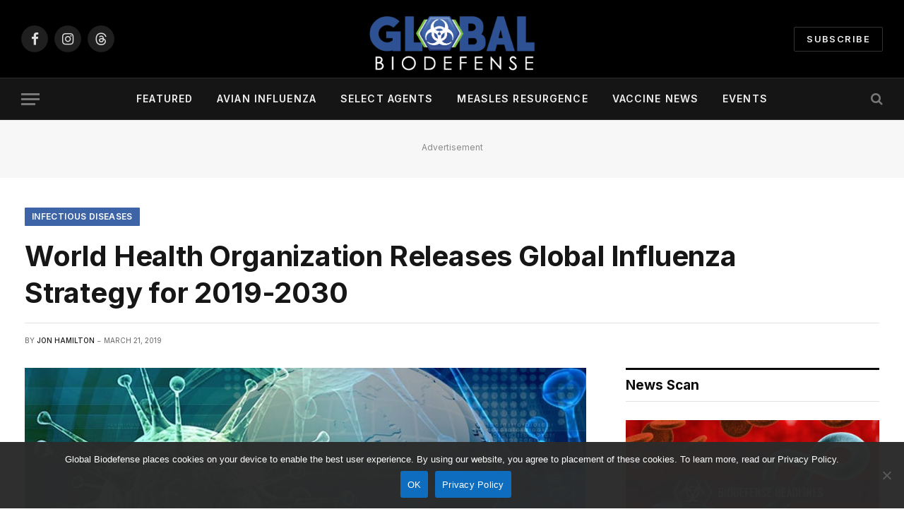

--- FILE ---
content_type: text/html; charset=UTF-8
request_url: https://globalbiodefense.com/2019/03/21/world-health-organization-releases-global-influenza-strategy-for-2019-2030/
body_size: 21993
content:

<!DOCTYPE html>
<html lang="en-US" class="s-light site-s-light">

<head>

	<meta charset="UTF-8" />
	<meta name="viewport" content="width=device-width, initial-scale=1" />
	<meta name='robots' content='index, follow, max-image-preview:large, max-snippet:-1, max-video-preview:-1' />

	<!-- This site is optimized with the Yoast SEO plugin v26.7 - https://yoast.com/wordpress/plugins/seo/ -->
	<title>World Health Organization Releases Global Influenza Strategy for 2019-2030</title><link rel="preload" as="image" imagesrcset="https://globalbiodefense.com/wp-content/uploads/2019/03/global-influenza-strategy-lizotte.jpg 900w, https://globalbiodefense.com/wp-content/uploads/2019/03/global-influenza-strategy-lizotte-300x167.jpg 300w, https://globalbiodefense.com/wp-content/uploads/2019/03/global-influenza-strategy-lizotte-768x427.jpg 768w, https://globalbiodefense.com/wp-content/uploads/2019/03/global-influenza-strategy-lizotte-150x83.jpg 150w, https://globalbiodefense.com/wp-content/uploads/2019/03/global-influenza-strategy-lizotte-450x250.jpg 450w, https://globalbiodefense.com/wp-content/uploads/2019/03/global-influenza-strategy-lizotte-750x417.jpg 750w, https://globalbiodefense.com/wp-content/uploads/2019/03/global-influenza-strategy-lizotte-192x108.jpg 192w, https://globalbiodefense.com/wp-content/uploads/2019/03/global-influenza-strategy-lizotte-561x312.jpg 561w, https://globalbiodefense.com/wp-content/uploads/2019/03/global-influenza-strategy-lizotte-364x202.jpg 364w, https://globalbiodefense.com/wp-content/uploads/2019/03/global-influenza-strategy-lizotte-728x404.jpg 728w, https://globalbiodefense.com/wp-content/uploads/2019/03/global-influenza-strategy-lizotte-608x338.jpg 608w, https://globalbiodefense.com/wp-content/uploads/2019/03/global-influenza-strategy-lizotte-758x421.jpg 758w, https://globalbiodefense.com/wp-content/uploads/2019/03/global-influenza-strategy-lizotte-86x48.jpg 86w, https://globalbiodefense.com/wp-content/uploads/2019/03/global-influenza-strategy-lizotte-173x96.jpg 173w, https://globalbiodefense.com/wp-content/uploads/2019/03/global-influenza-strategy-lizotte-313x174.jpg 313w" imagesizes="(max-width: 814px) 100vw, 814px" /><link rel="preload" as="font" href="https://globalbiodefense.com/wp-content/themes/smart-mag/css/icons/fonts/ts-icons.woff2?v3.2" type="font/woff2" crossorigin="anonymous" />
	<meta name="description" content="Many WHO experts believe a severe influenza pandemic could be the most devastating health event to ever occur, with worldwide consequences." />
	<link rel="canonical" href="https://globalbiodefense.com/2019/03/21/world-health-organization-releases-global-influenza-strategy-for-2019-2030/" />
	<meta property="og:locale" content="en_US" />
	<meta property="og:type" content="article" />
	<meta property="og:title" content="World Health Organization Releases Global Influenza Strategy for 2019-2030" />
	<meta property="og:description" content="Many WHO experts believe a severe influenza pandemic could be the most devastating health event to ever occur, with worldwide consequences." />
	<meta property="og:url" content="https://globalbiodefense.com/2019/03/21/world-health-organization-releases-global-influenza-strategy-for-2019-2030/" />
	<meta property="og:site_name" content="Global Biodefense" />
	<meta property="article:publisher" content="http://www.facebook.com/globalbiodefense" />
	<meta property="article:published_time" content="2019-03-21T13:30:08+00:00" />
	<meta property="article:modified_time" content="2022-07-11T18:40:49+00:00" />
	<meta property="og:image" content="https://globalbiodefense.com/wp-content/uploads/2019/03/global-influenza-strategy-lizotte.jpg" />
	<meta property="og:image:width" content="900" />
	<meta property="og:image:height" content="500" />
	<meta property="og:image:type" content="image/jpeg" />
	<meta name="author" content="Jon Hamilton" />
	<meta name="twitter:card" content="summary_large_image" />
	<meta name="twitter:creator" content="@GlobalBioD" />
	<meta name="twitter:site" content="@GlobalBioD" />
	<meta name="twitter:label1" content="Written by" />
	<meta name="twitter:data1" content="Jon Hamilton" />
	<meta name="twitter:label2" content="Est. reading time" />
	<meta name="twitter:data2" content="3 minutes" />
	<script type="application/ld+json" class="yoast-schema-graph">{"@context":"https://schema.org","@graph":[{"@type":"NewsArticle","@id":"https://globalbiodefense.com/2019/03/21/world-health-organization-releases-global-influenza-strategy-for-2019-2030/#article","isPartOf":{"@id":"https://globalbiodefense.com/2019/03/21/world-health-organization-releases-global-influenza-strategy-for-2019-2030/"},"author":{"name":"Jon Hamilton","@id":"https://globalbiodefense.com/#/schema/person/10039afc386beb22cb34cba074969cce"},"headline":"World Health Organization Releases Global Influenza Strategy for 2019-2030","datePublished":"2019-03-21T13:30:08+00:00","dateModified":"2022-07-11T18:40:49+00:00","mainEntityOfPage":{"@id":"https://globalbiodefense.com/2019/03/21/world-health-organization-releases-global-influenza-strategy-for-2019-2030/"},"wordCount":673,"publisher":{"@id":"https://globalbiodefense.com/#organization"},"image":{"@id":"https://globalbiodefense.com/2019/03/21/world-health-organization-releases-global-influenza-strategy-for-2019-2030/#primaryimage"},"thumbnailUrl":"https://globalbiodefense.com/wp-content/uploads/2019/03/global-influenza-strategy-lizotte.jpg","keywords":["Editor Pick","Influenza","Universal Flu Vaccine"],"articleSection":["Infectious Diseases","Policy + Initiatives","Preparedness"],"inLanguage":"en-US"},{"@type":"WebPage","@id":"https://globalbiodefense.com/2019/03/21/world-health-organization-releases-global-influenza-strategy-for-2019-2030/","url":"https://globalbiodefense.com/2019/03/21/world-health-organization-releases-global-influenza-strategy-for-2019-2030/","name":"World Health Organization Releases Global Influenza Strategy for 2019-2030","isPartOf":{"@id":"https://globalbiodefense.com/#website"},"primaryImageOfPage":{"@id":"https://globalbiodefense.com/2019/03/21/world-health-organization-releases-global-influenza-strategy-for-2019-2030/#primaryimage"},"image":{"@id":"https://globalbiodefense.com/2019/03/21/world-health-organization-releases-global-influenza-strategy-for-2019-2030/#primaryimage"},"thumbnailUrl":"https://globalbiodefense.com/wp-content/uploads/2019/03/global-influenza-strategy-lizotte.jpg","datePublished":"2019-03-21T13:30:08+00:00","dateModified":"2022-07-11T18:40:49+00:00","description":"Many WHO experts believe a severe influenza pandemic could be the most devastating health event to ever occur, with worldwide consequences.","breadcrumb":{"@id":"https://globalbiodefense.com/2019/03/21/world-health-organization-releases-global-influenza-strategy-for-2019-2030/#breadcrumb"},"inLanguage":"en-US","potentialAction":[{"@type":"ReadAction","target":["https://globalbiodefense.com/2019/03/21/world-health-organization-releases-global-influenza-strategy-for-2019-2030/"]}]},{"@type":"ImageObject","inLanguage":"en-US","@id":"https://globalbiodefense.com/2019/03/21/world-health-organization-releases-global-influenza-strategy-for-2019-2030/#primaryimage","url":"https://globalbiodefense.com/wp-content/uploads/2019/03/global-influenza-strategy-lizotte.jpg","contentUrl":"https://globalbiodefense.com/wp-content/uploads/2019/03/global-influenza-strategy-lizotte.jpg","width":900,"height":500,"caption":"Credit: Shutterstock"},{"@type":"BreadcrumbList","@id":"https://globalbiodefense.com/2019/03/21/world-health-organization-releases-global-influenza-strategy-for-2019-2030/#breadcrumb","itemListElement":[{"@type":"ListItem","position":1,"name":"Home","item":"https://globalbiodefense.com/"},{"@type":"ListItem","position":2,"name":"World Health Organization Releases Global Influenza Strategy for 2019-2030"}]},{"@type":"WebSite","@id":"https://globalbiodefense.com/#website","url":"https://globalbiodefense.com/","name":"Global Biodefense","description":"News on pathogens and preparedness","publisher":{"@id":"https://globalbiodefense.com/#organization"},"potentialAction":[{"@type":"SearchAction","target":{"@type":"EntryPoint","urlTemplate":"https://globalbiodefense.com/?s={search_term_string}"},"query-input":{"@type":"PropertyValueSpecification","valueRequired":true,"valueName":"search_term_string"}}],"inLanguage":"en-US"},{"@type":"Organization","@id":"https://globalbiodefense.com/#organization","name":"Global Biodefense","url":"https://globalbiodefense.com/","logo":{"@type":"ImageObject","inLanguage":"en-US","@id":"https://globalbiodefense.com/#/schema/logo/image/","url":"https://globalbiodefense.com/wp-content/uploads/2016/07/gbd-site-icon.png","contentUrl":"https://globalbiodefense.com/wp-content/uploads/2016/07/gbd-site-icon.png","width":512,"height":512,"caption":"Global Biodefense"},"image":{"@id":"https://globalbiodefense.com/#/schema/logo/image/"},"sameAs":["http://www.facebook.com/globalbiodefense","https://x.com/GlobalBioD","https://www.instagram.com/globalbiodefense/","https://www.pinterest.com/globalbiod/"]},{"@type":"Person","@id":"https://globalbiodefense.com/#/schema/person/10039afc386beb22cb34cba074969cce","name":"Jon Hamilton","description":"Jon Hamilton earned his Master’s Degree in Biohazardous Threat Agents and Emerging Infectious Diseases from Georgetown University. He was briefly involved in Healthcare Association of Hawaii’s Ebola Virus Disease Prevention working group during the 2014 EVD outbreak. He has also worked with and done research for infectious disease physicians in Honolulu and at the National Institutes of Health in Washington, D.C."}]}</script>
	<!-- / Yoast SEO plugin. -->


<link rel='dns-prefetch' href='//code.jquery.com' />
<link rel='dns-prefetch' href='//fonts.googleapis.com' />
<link rel="alternate" type="application/rss+xml" title="Global Biodefense &raquo; Feed" href="https://globalbiodefense.com/feed/" />
<link rel="alternate" type="application/rss+xml" title="Global Biodefense &raquo; Comments Feed" href="https://globalbiodefense.com/comments/feed/" />
<link rel="alternate" type="text/calendar" title="Global Biodefense &raquo; iCal Feed" href="https://globalbiodefense.com/events/?ical=1" />
<link rel="alternate" title="oEmbed (JSON)" type="application/json+oembed" href="https://globalbiodefense.com/wp-json/oembed/1.0/embed?url=https%3A%2F%2Fglobalbiodefense.com%2F2019%2F03%2F21%2Fworld-health-organization-releases-global-influenza-strategy-for-2019-2030%2F" />
<link rel="alternate" title="oEmbed (XML)" type="text/xml+oembed" href="https://globalbiodefense.com/wp-json/oembed/1.0/embed?url=https%3A%2F%2Fglobalbiodefense.com%2F2019%2F03%2F21%2Fworld-health-organization-releases-global-influenza-strategy-for-2019-2030%2F&#038;format=xml" />
		<style>
			.lazyload,
			.lazyloading {
				max-width: 100%;
			}
		</style>
				<!-- This site uses the Google Analytics by MonsterInsights plugin v9.11.1 - Using Analytics tracking - https://www.monsterinsights.com/ -->
							<script src="//www.googletagmanager.com/gtag/js?id=G-J348ELSMZ4"  data-cfasync="false" data-wpfc-render="false" type="text/javascript" async></script>
			<script data-cfasync="false" data-wpfc-render="false" type="text/javascript">
				var mi_version = '9.11.1';
				var mi_track_user = true;
				var mi_no_track_reason = '';
								var MonsterInsightsDefaultLocations = {"page_location":"https:\/\/globalbiodefense.com\/2019\/03\/21\/world-health-organization-releases-global-influenza-strategy-for-2019-2030\/"};
								if ( typeof MonsterInsightsPrivacyGuardFilter === 'function' ) {
					var MonsterInsightsLocations = (typeof MonsterInsightsExcludeQuery === 'object') ? MonsterInsightsPrivacyGuardFilter( MonsterInsightsExcludeQuery ) : MonsterInsightsPrivacyGuardFilter( MonsterInsightsDefaultLocations );
				} else {
					var MonsterInsightsLocations = (typeof MonsterInsightsExcludeQuery === 'object') ? MonsterInsightsExcludeQuery : MonsterInsightsDefaultLocations;
				}

								var disableStrs = [
										'ga-disable-G-J348ELSMZ4',
									];

				/* Function to detect opted out users */
				function __gtagTrackerIsOptedOut() {
					for (var index = 0; index < disableStrs.length; index++) {
						if (document.cookie.indexOf(disableStrs[index] + '=true') > -1) {
							return true;
						}
					}

					return false;
				}

				/* Disable tracking if the opt-out cookie exists. */
				if (__gtagTrackerIsOptedOut()) {
					for (var index = 0; index < disableStrs.length; index++) {
						window[disableStrs[index]] = true;
					}
				}

				/* Opt-out function */
				function __gtagTrackerOptout() {
					for (var index = 0; index < disableStrs.length; index++) {
						document.cookie = disableStrs[index] + '=true; expires=Thu, 31 Dec 2099 23:59:59 UTC; path=/';
						window[disableStrs[index]] = true;
					}
				}

				if ('undefined' === typeof gaOptout) {
					function gaOptout() {
						__gtagTrackerOptout();
					}
				}
								window.dataLayer = window.dataLayer || [];

				window.MonsterInsightsDualTracker = {
					helpers: {},
					trackers: {},
				};
				if (mi_track_user) {
					function __gtagDataLayer() {
						dataLayer.push(arguments);
					}

					function __gtagTracker(type, name, parameters) {
						if (!parameters) {
							parameters = {};
						}

						if (parameters.send_to) {
							__gtagDataLayer.apply(null, arguments);
							return;
						}

						if (type === 'event') {
														parameters.send_to = monsterinsights_frontend.v4_id;
							var hookName = name;
							if (typeof parameters['event_category'] !== 'undefined') {
								hookName = parameters['event_category'] + ':' + name;
							}

							if (typeof MonsterInsightsDualTracker.trackers[hookName] !== 'undefined') {
								MonsterInsightsDualTracker.trackers[hookName](parameters);
							} else {
								__gtagDataLayer('event', name, parameters);
							}
							
						} else {
							__gtagDataLayer.apply(null, arguments);
						}
					}

					__gtagTracker('js', new Date());
					__gtagTracker('set', {
						'developer_id.dZGIzZG': true,
											});
					if ( MonsterInsightsLocations.page_location ) {
						__gtagTracker('set', MonsterInsightsLocations);
					}
										__gtagTracker('config', 'G-J348ELSMZ4', {"forceSSL":"true","anonymize_ip":"true"} );
										window.gtag = __gtagTracker;										(function () {
						/* https://developers.google.com/analytics/devguides/collection/analyticsjs/ */
						/* ga and __gaTracker compatibility shim. */
						var noopfn = function () {
							return null;
						};
						var newtracker = function () {
							return new Tracker();
						};
						var Tracker = function () {
							return null;
						};
						var p = Tracker.prototype;
						p.get = noopfn;
						p.set = noopfn;
						p.send = function () {
							var args = Array.prototype.slice.call(arguments);
							args.unshift('send');
							__gaTracker.apply(null, args);
						};
						var __gaTracker = function () {
							var len = arguments.length;
							if (len === 0) {
								return;
							}
							var f = arguments[len - 1];
							if (typeof f !== 'object' || f === null || typeof f.hitCallback !== 'function') {
								if ('send' === arguments[0]) {
									var hitConverted, hitObject = false, action;
									if ('event' === arguments[1]) {
										if ('undefined' !== typeof arguments[3]) {
											hitObject = {
												'eventAction': arguments[3],
												'eventCategory': arguments[2],
												'eventLabel': arguments[4],
												'value': arguments[5] ? arguments[5] : 1,
											}
										}
									}
									if ('pageview' === arguments[1]) {
										if ('undefined' !== typeof arguments[2]) {
											hitObject = {
												'eventAction': 'page_view',
												'page_path': arguments[2],
											}
										}
									}
									if (typeof arguments[2] === 'object') {
										hitObject = arguments[2];
									}
									if (typeof arguments[5] === 'object') {
										Object.assign(hitObject, arguments[5]);
									}
									if ('undefined' !== typeof arguments[1].hitType) {
										hitObject = arguments[1];
										if ('pageview' === hitObject.hitType) {
											hitObject.eventAction = 'page_view';
										}
									}
									if (hitObject) {
										action = 'timing' === arguments[1].hitType ? 'timing_complete' : hitObject.eventAction;
										hitConverted = mapArgs(hitObject);
										__gtagTracker('event', action, hitConverted);
									}
								}
								return;
							}

							function mapArgs(args) {
								var arg, hit = {};
								var gaMap = {
									'eventCategory': 'event_category',
									'eventAction': 'event_action',
									'eventLabel': 'event_label',
									'eventValue': 'event_value',
									'nonInteraction': 'non_interaction',
									'timingCategory': 'event_category',
									'timingVar': 'name',
									'timingValue': 'value',
									'timingLabel': 'event_label',
									'page': 'page_path',
									'location': 'page_location',
									'title': 'page_title',
									'referrer' : 'page_referrer',
								};
								for (arg in args) {
																		if (!(!args.hasOwnProperty(arg) || !gaMap.hasOwnProperty(arg))) {
										hit[gaMap[arg]] = args[arg];
									} else {
										hit[arg] = args[arg];
									}
								}
								return hit;
							}

							try {
								f.hitCallback();
							} catch (ex) {
							}
						};
						__gaTracker.create = newtracker;
						__gaTracker.getByName = newtracker;
						__gaTracker.getAll = function () {
							return [];
						};
						__gaTracker.remove = noopfn;
						__gaTracker.loaded = true;
						window['__gaTracker'] = __gaTracker;
					})();
									} else {
										console.log("");
					(function () {
						function __gtagTracker() {
							return null;
						}

						window['__gtagTracker'] = __gtagTracker;
						window['gtag'] = __gtagTracker;
					})();
									}
			</script>
							<!-- / Google Analytics by MonsterInsights -->
		<!-- globalbiodefense.com is managing ads with Advanced Ads 2.0.16 – https://wpadvancedads.com/ --><script id="biod-ready">
			window.advanced_ads_ready=function(e,a){a=a||"complete";var d=function(e){return"interactive"===a?"loading"!==e:"complete"===e};d(document.readyState)?e():document.addEventListener("readystatechange",(function(a){d(a.target.readyState)&&e()}),{once:"interactive"===a})},window.advanced_ads_ready_queue=window.advanced_ads_ready_queue||[];		</script>
		<style id='wp-img-auto-sizes-contain-inline-css' type='text/css'>
img:is([sizes=auto i],[sizes^="auto," i]){contain-intrinsic-size:3000px 1500px}
/*# sourceURL=wp-img-auto-sizes-contain-inline-css */
</style>
<style id='wp-emoji-styles-inline-css' type='text/css'>

	img.wp-smiley, img.emoji {
		display: inline !important;
		border: none !important;
		box-shadow: none !important;
		height: 1em !important;
		width: 1em !important;
		margin: 0 0.07em !important;
		vertical-align: -0.1em !important;
		background: none !important;
		padding: 0 !important;
	}
/*# sourceURL=wp-emoji-styles-inline-css */
</style>
<link rel='stylesheet' id='wp-block-library-css' href='https://globalbiodefense.com/wp-includes/css/dist/block-library/style.min.css?ver=6.9' type='text/css' media='all' />
<style id='classic-theme-styles-inline-css' type='text/css'>
/*! This file is auto-generated */
.wp-block-button__link{color:#fff;background-color:#32373c;border-radius:9999px;box-shadow:none;text-decoration:none;padding:calc(.667em + 2px) calc(1.333em + 2px);font-size:1.125em}.wp-block-file__button{background:#32373c;color:#fff;text-decoration:none}
/*# sourceURL=/wp-includes/css/classic-themes.min.css */
</style>
<link rel='stylesheet' id='cptui-extended-style-css' href='https://globalbiodefense.com/wp-content/plugins/cptui-extended/inc/../build/style-index.css?ver=1684932722' type='text/css' media='all' />
<style id='global-styles-inline-css' type='text/css'>
:root{--wp--preset--aspect-ratio--square: 1;--wp--preset--aspect-ratio--4-3: 4/3;--wp--preset--aspect-ratio--3-4: 3/4;--wp--preset--aspect-ratio--3-2: 3/2;--wp--preset--aspect-ratio--2-3: 2/3;--wp--preset--aspect-ratio--16-9: 16/9;--wp--preset--aspect-ratio--9-16: 9/16;--wp--preset--color--black: #000000;--wp--preset--color--cyan-bluish-gray: #abb8c3;--wp--preset--color--white: #ffffff;--wp--preset--color--pale-pink: #f78da7;--wp--preset--color--vivid-red: #cf2e2e;--wp--preset--color--luminous-vivid-orange: #ff6900;--wp--preset--color--luminous-vivid-amber: #fcb900;--wp--preset--color--light-green-cyan: #7bdcb5;--wp--preset--color--vivid-green-cyan: #00d084;--wp--preset--color--pale-cyan-blue: #8ed1fc;--wp--preset--color--vivid-cyan-blue: #0693e3;--wp--preset--color--vivid-purple: #9b51e0;--wp--preset--gradient--vivid-cyan-blue-to-vivid-purple: linear-gradient(135deg,rgb(6,147,227) 0%,rgb(155,81,224) 100%);--wp--preset--gradient--light-green-cyan-to-vivid-green-cyan: linear-gradient(135deg,rgb(122,220,180) 0%,rgb(0,208,130) 100%);--wp--preset--gradient--luminous-vivid-amber-to-luminous-vivid-orange: linear-gradient(135deg,rgb(252,185,0) 0%,rgb(255,105,0) 100%);--wp--preset--gradient--luminous-vivid-orange-to-vivid-red: linear-gradient(135deg,rgb(255,105,0) 0%,rgb(207,46,46) 100%);--wp--preset--gradient--very-light-gray-to-cyan-bluish-gray: linear-gradient(135deg,rgb(238,238,238) 0%,rgb(169,184,195) 100%);--wp--preset--gradient--cool-to-warm-spectrum: linear-gradient(135deg,rgb(74,234,220) 0%,rgb(151,120,209) 20%,rgb(207,42,186) 40%,rgb(238,44,130) 60%,rgb(251,105,98) 80%,rgb(254,248,76) 100%);--wp--preset--gradient--blush-light-purple: linear-gradient(135deg,rgb(255,206,236) 0%,rgb(152,150,240) 100%);--wp--preset--gradient--blush-bordeaux: linear-gradient(135deg,rgb(254,205,165) 0%,rgb(254,45,45) 50%,rgb(107,0,62) 100%);--wp--preset--gradient--luminous-dusk: linear-gradient(135deg,rgb(255,203,112) 0%,rgb(199,81,192) 50%,rgb(65,88,208) 100%);--wp--preset--gradient--pale-ocean: linear-gradient(135deg,rgb(255,245,203) 0%,rgb(182,227,212) 50%,rgb(51,167,181) 100%);--wp--preset--gradient--electric-grass: linear-gradient(135deg,rgb(202,248,128) 0%,rgb(113,206,126) 100%);--wp--preset--gradient--midnight: linear-gradient(135deg,rgb(2,3,129) 0%,rgb(40,116,252) 100%);--wp--preset--font-size--small: 13px;--wp--preset--font-size--medium: 20px;--wp--preset--font-size--large: 36px;--wp--preset--font-size--x-large: 42px;--wp--preset--spacing--20: 0.44rem;--wp--preset--spacing--30: 0.67rem;--wp--preset--spacing--40: 1rem;--wp--preset--spacing--50: 1.5rem;--wp--preset--spacing--60: 2.25rem;--wp--preset--spacing--70: 3.38rem;--wp--preset--spacing--80: 5.06rem;--wp--preset--shadow--natural: 6px 6px 9px rgba(0, 0, 0, 0.2);--wp--preset--shadow--deep: 12px 12px 50px rgba(0, 0, 0, 0.4);--wp--preset--shadow--sharp: 6px 6px 0px rgba(0, 0, 0, 0.2);--wp--preset--shadow--outlined: 6px 6px 0px -3px rgb(255, 255, 255), 6px 6px rgb(0, 0, 0);--wp--preset--shadow--crisp: 6px 6px 0px rgb(0, 0, 0);}:where(.is-layout-flex){gap: 0.5em;}:where(.is-layout-grid){gap: 0.5em;}body .is-layout-flex{display: flex;}.is-layout-flex{flex-wrap: wrap;align-items: center;}.is-layout-flex > :is(*, div){margin: 0;}body .is-layout-grid{display: grid;}.is-layout-grid > :is(*, div){margin: 0;}:where(.wp-block-columns.is-layout-flex){gap: 2em;}:where(.wp-block-columns.is-layout-grid){gap: 2em;}:where(.wp-block-post-template.is-layout-flex){gap: 1.25em;}:where(.wp-block-post-template.is-layout-grid){gap: 1.25em;}.has-black-color{color: var(--wp--preset--color--black) !important;}.has-cyan-bluish-gray-color{color: var(--wp--preset--color--cyan-bluish-gray) !important;}.has-white-color{color: var(--wp--preset--color--white) !important;}.has-pale-pink-color{color: var(--wp--preset--color--pale-pink) !important;}.has-vivid-red-color{color: var(--wp--preset--color--vivid-red) !important;}.has-luminous-vivid-orange-color{color: var(--wp--preset--color--luminous-vivid-orange) !important;}.has-luminous-vivid-amber-color{color: var(--wp--preset--color--luminous-vivid-amber) !important;}.has-light-green-cyan-color{color: var(--wp--preset--color--light-green-cyan) !important;}.has-vivid-green-cyan-color{color: var(--wp--preset--color--vivid-green-cyan) !important;}.has-pale-cyan-blue-color{color: var(--wp--preset--color--pale-cyan-blue) !important;}.has-vivid-cyan-blue-color{color: var(--wp--preset--color--vivid-cyan-blue) !important;}.has-vivid-purple-color{color: var(--wp--preset--color--vivid-purple) !important;}.has-black-background-color{background-color: var(--wp--preset--color--black) !important;}.has-cyan-bluish-gray-background-color{background-color: var(--wp--preset--color--cyan-bluish-gray) !important;}.has-white-background-color{background-color: var(--wp--preset--color--white) !important;}.has-pale-pink-background-color{background-color: var(--wp--preset--color--pale-pink) !important;}.has-vivid-red-background-color{background-color: var(--wp--preset--color--vivid-red) !important;}.has-luminous-vivid-orange-background-color{background-color: var(--wp--preset--color--luminous-vivid-orange) !important;}.has-luminous-vivid-amber-background-color{background-color: var(--wp--preset--color--luminous-vivid-amber) !important;}.has-light-green-cyan-background-color{background-color: var(--wp--preset--color--light-green-cyan) !important;}.has-vivid-green-cyan-background-color{background-color: var(--wp--preset--color--vivid-green-cyan) !important;}.has-pale-cyan-blue-background-color{background-color: var(--wp--preset--color--pale-cyan-blue) !important;}.has-vivid-cyan-blue-background-color{background-color: var(--wp--preset--color--vivid-cyan-blue) !important;}.has-vivid-purple-background-color{background-color: var(--wp--preset--color--vivid-purple) !important;}.has-black-border-color{border-color: var(--wp--preset--color--black) !important;}.has-cyan-bluish-gray-border-color{border-color: var(--wp--preset--color--cyan-bluish-gray) !important;}.has-white-border-color{border-color: var(--wp--preset--color--white) !important;}.has-pale-pink-border-color{border-color: var(--wp--preset--color--pale-pink) !important;}.has-vivid-red-border-color{border-color: var(--wp--preset--color--vivid-red) !important;}.has-luminous-vivid-orange-border-color{border-color: var(--wp--preset--color--luminous-vivid-orange) !important;}.has-luminous-vivid-amber-border-color{border-color: var(--wp--preset--color--luminous-vivid-amber) !important;}.has-light-green-cyan-border-color{border-color: var(--wp--preset--color--light-green-cyan) !important;}.has-vivid-green-cyan-border-color{border-color: var(--wp--preset--color--vivid-green-cyan) !important;}.has-pale-cyan-blue-border-color{border-color: var(--wp--preset--color--pale-cyan-blue) !important;}.has-vivid-cyan-blue-border-color{border-color: var(--wp--preset--color--vivid-cyan-blue) !important;}.has-vivid-purple-border-color{border-color: var(--wp--preset--color--vivid-purple) !important;}.has-vivid-cyan-blue-to-vivid-purple-gradient-background{background: var(--wp--preset--gradient--vivid-cyan-blue-to-vivid-purple) !important;}.has-light-green-cyan-to-vivid-green-cyan-gradient-background{background: var(--wp--preset--gradient--light-green-cyan-to-vivid-green-cyan) !important;}.has-luminous-vivid-amber-to-luminous-vivid-orange-gradient-background{background: var(--wp--preset--gradient--luminous-vivid-amber-to-luminous-vivid-orange) !important;}.has-luminous-vivid-orange-to-vivid-red-gradient-background{background: var(--wp--preset--gradient--luminous-vivid-orange-to-vivid-red) !important;}.has-very-light-gray-to-cyan-bluish-gray-gradient-background{background: var(--wp--preset--gradient--very-light-gray-to-cyan-bluish-gray) !important;}.has-cool-to-warm-spectrum-gradient-background{background: var(--wp--preset--gradient--cool-to-warm-spectrum) !important;}.has-blush-light-purple-gradient-background{background: var(--wp--preset--gradient--blush-light-purple) !important;}.has-blush-bordeaux-gradient-background{background: var(--wp--preset--gradient--blush-bordeaux) !important;}.has-luminous-dusk-gradient-background{background: var(--wp--preset--gradient--luminous-dusk) !important;}.has-pale-ocean-gradient-background{background: var(--wp--preset--gradient--pale-ocean) !important;}.has-electric-grass-gradient-background{background: var(--wp--preset--gradient--electric-grass) !important;}.has-midnight-gradient-background{background: var(--wp--preset--gradient--midnight) !important;}.has-small-font-size{font-size: var(--wp--preset--font-size--small) !important;}.has-medium-font-size{font-size: var(--wp--preset--font-size--medium) !important;}.has-large-font-size{font-size: var(--wp--preset--font-size--large) !important;}.has-x-large-font-size{font-size: var(--wp--preset--font-size--x-large) !important;}
:where(.wp-block-post-template.is-layout-flex){gap: 1.25em;}:where(.wp-block-post-template.is-layout-grid){gap: 1.25em;}
:where(.wp-block-term-template.is-layout-flex){gap: 1.25em;}:where(.wp-block-term-template.is-layout-grid){gap: 1.25em;}
:where(.wp-block-columns.is-layout-flex){gap: 2em;}:where(.wp-block-columns.is-layout-grid){gap: 2em;}
:root :where(.wp-block-pullquote){font-size: 1.5em;line-height: 1.6;}
/*# sourceURL=global-styles-inline-css */
</style>
<link rel='stylesheet' id='cookie-notice-front-css' href='https://globalbiodefense.com/wp-content/plugins/cookie-notice/css/front.min.css?ver=2.5.11' type='text/css' media='all' />
<link rel='stylesheet' id='wp-job-manager-job-listings-css' href='https://globalbiodefense.com/wp-content/plugins/wp-job-manager/assets/dist/css/job-listings.css?ver=598383a28ac5f9f156e4' type='text/css' media='all' />
<link rel='stylesheet' id='tribe-events-v2-single-skeleton-css' href='https://globalbiodefense.com/wp-content/plugins/the-events-calendar/build/css/tribe-events-single-skeleton.css?ver=6.15.14' type='text/css' media='all' />
<link rel='stylesheet' id='tribe-events-v2-single-skeleton-full-css' href='https://globalbiodefense.com/wp-content/plugins/the-events-calendar/build/css/tribe-events-single-full.css?ver=6.15.14' type='text/css' media='all' />
<link rel='stylesheet' id='tec-events-elementor-widgets-base-styles-css' href='https://globalbiodefense.com/wp-content/plugins/the-events-calendar/build/css/integrations/plugins/elementor/widgets/widget-base.css?ver=6.15.14' type='text/css' media='all' />
<link rel='stylesheet' id='jquery-ui-css' href='//code.jquery.com/ui/1.13.3/themes/smoothness/jquery-ui.min.css?ver=1.13.3' type='text/css' media='all' />
<link rel='stylesheet' id='jm-application-deadline-css' href='https://globalbiodefense.com/wp-content/plugins/wp-job-manager-application-deadline/assets/dist/css/frontend.css?ver=1.3.0' type='text/css' media='' />
<link rel='stylesheet' id='smartmag-core-css' href='https://globalbiodefense.com/wp-content/themes/smart-mag/style.css?ver=10.3.2' type='text/css' media='all' />
<style id='smartmag-core-inline-css' type='text/css'>
:root { --c-main: #3c64a6;
--c-main-rgb: 60,100,166;
--text-font: "Inter", system-ui, -apple-system, "Segoe UI", Arial, sans-serif;
--body-font: "Inter", system-ui, -apple-system, "Segoe UI", Arial, sans-serif;
--title-size-xs: 15px;
--title-size-s: 17px;
--title-fw-bold: 600;
--main-width: 1240px;
--c-excerpts: #111111;
--excerpt-size: 14px; }
.s-dark body { background-color: #0f0f1c; }
.s-dark .upper-footer { background-color: #14171f; }
.upper-footer > .wrap { padding-top: 70px; }
.s-dark .lower-footer { background-color: #0b101b; }
.post-meta .meta-item, .post-meta .text-in { font-size: 10px; text-transform: uppercase; }
.post-meta { --p-meta-sep: "\2013"; }
.block-head-c .heading { letter-spacing: 0.02em; }
.block-head-e2 .heading { font-weight: 600; color: var(--c-main); }
.block-head-f { --c-line: #0a0a0a; }
.s-dark .block-head-f { --c-line: #636363; }
.block-head-f .heading { color: #0a0a0a; }
.s-dark .block-head-f .heading { color: #ededed; }
.entry-content { font-weight: normal; }
.site-s-light .entry-content { color: #161616; }
.s-dark .entry-content { color: #f2f2f2; }
.s-dark .spc-newsletter-c { background-color: #14181f; }
.a-wrap-2:not(._) { margin-top: 0px; margin-bottom: 0px; }
.a-wrap-6:not(._) { margin-left: 0px; }
@media (min-width: 1200px) { .loop-list .post-title { font-size: 22px; } }


/*# sourceURL=smartmag-core-inline-css */
</style>
<link rel='stylesheet' id='smartmag-magnific-popup-css' href='https://globalbiodefense.com/wp-content/themes/smart-mag/css/lightbox.css?ver=10.3.2' type='text/css' media='all' />
<link rel='stylesheet' id='smartmag-icons-css' href='https://globalbiodefense.com/wp-content/themes/smart-mag/css/icons/icons.css?ver=10.3.2' type='text/css' media='all' />
<link rel='stylesheet' id='smart-mag-child-css' href='https://globalbiodefense.com/wp-content/themes/smart-mag-child/style.css?ver=1.0' type='text/css' media='all' />
<link rel='stylesheet' id='smartmag-gfonts-custom-css' href='https://fonts.googleapis.com/css?family=Inter%3A400%2C500%2C600%2C700&#038;display=swap' type='text/css' media='all' />
<script type="text/javascript" id="smartmag-lazy-inline-js-after">
/* <![CDATA[ */
/**
 * @copyright ThemeSphere
 * @preserve
 */
var BunyadLazy={};BunyadLazy.load=function(){function a(e,n){var t={};e.dataset.bgset&&e.dataset.sizes?(t.sizes=e.dataset.sizes,t.srcset=e.dataset.bgset):t.src=e.dataset.bgsrc,function(t){var a=t.dataset.ratio;if(0<a){const e=t.parentElement;if(e.classList.contains("media-ratio")){const n=e.style;n.getPropertyValue("--a-ratio")||(n.paddingBottom=100/a+"%")}}}(e);var a,o=document.createElement("img");for(a in o.onload=function(){var t="url('"+(o.currentSrc||o.src)+"')",a=e.style;a.backgroundImage!==t&&requestAnimationFrame(()=>{a.backgroundImage=t,n&&n()}),o.onload=null,o.onerror=null,o=null},o.onerror=o.onload,t)o.setAttribute(a,t[a]);o&&o.complete&&0<o.naturalWidth&&o.onload&&o.onload()}function e(t){t.dataset.loaded||a(t,()=>{document.dispatchEvent(new Event("lazyloaded")),t.dataset.loaded=1})}function n(t){"complete"===document.readyState?t():window.addEventListener("load",t)}return{initEarly:function(){var t,a=()=>{document.querySelectorAll(".img.bg-cover:not(.lazyload)").forEach(e)};"complete"!==document.readyState?(t=setInterval(a,150),n(()=>{a(),clearInterval(t)})):a()},callOnLoad:n,initBgImages:function(t){t&&n(()=>{document.querySelectorAll(".img.bg-cover").forEach(e)})},bgLoad:a}}(),BunyadLazy.load.initEarly();
//# sourceURL=smartmag-lazy-inline-js-after
/* ]]> */
</script>
<script type="text/javascript" src="https://globalbiodefense.com/wp-content/plugins/google-analytics-premium/assets/js/frontend-gtag.min.js?ver=9.11.1" id="monsterinsights-frontend-script-js" async="async" data-wp-strategy="async"></script>
<script data-cfasync="false" data-wpfc-render="false" type="text/javascript" id='monsterinsights-frontend-script-js-extra'>/* <![CDATA[ */
var monsterinsights_frontend = {"js_events_tracking":"true","download_extensions":"doc,pdf,ppt,zip,xls,docx,pptx,xlsx","inbound_paths":"[{\"path\":\"\\\/out\\\/\",\"label\":\"aff\"},{\"path\":\"\\\/recommends\\\/\",\"label\":\"aff\"}]","home_url":"https:\/\/globalbiodefense.com","hash_tracking":"false","v4_id":"G-J348ELSMZ4"};/* ]]> */
</script>
<script type="text/javascript" id="cookie-notice-front-js-before">
/* <![CDATA[ */
var cnArgs = {"ajaxUrl":"https:\/\/globalbiodefense.com\/wp-admin\/admin-ajax.php","nonce":"c61d052abf","hideEffect":"fade","position":"bottom","onScroll":false,"onScrollOffset":100,"onClick":false,"cookieName":"cookie_notice_accepted","cookieTime":2592000,"cookieTimeRejected":2592000,"globalCookie":false,"redirection":false,"cache":false,"revokeCookies":false,"revokeCookiesOpt":"automatic"};

//# sourceURL=cookie-notice-front-js-before
/* ]]> */
</script>
<script type="text/javascript" src="https://globalbiodefense.com/wp-content/plugins/cookie-notice/js/front.min.js?ver=2.5.11" id="cookie-notice-front-js"></script>
<script type="text/javascript" src="https://globalbiodefense.com/wp-includes/js/jquery/jquery.min.js?ver=3.7.1" id="jquery-core-js"></script>
<script type="text/javascript" src="https://globalbiodefense.com/wp-includes/js/jquery/jquery-migrate.min.js?ver=3.4.1" id="jquery-migrate-js"></script>
<script type="text/javascript" id="advanced-ads-advanced-js-js-extra">
/* <![CDATA[ */
var advads_options = {"blog_id":"1","privacy":{"enabled":false,"state":"not_needed"}};
//# sourceURL=advanced-ads-advanced-js-js-extra
/* ]]> */
</script>
<script type="text/javascript" src="https://globalbiodefense.com/wp-content/plugins/advanced-ads/public/assets/js/advanced.min.js?ver=2.0.16" id="advanced-ads-advanced-js-js"></script>
<link rel="https://api.w.org/" href="https://globalbiodefense.com/wp-json/" /><link rel="alternate" title="JSON" type="application/json" href="https://globalbiodefense.com/wp-json/wp/v2/posts/25524" /><link rel="EditURI" type="application/rsd+xml" title="RSD" href="https://globalbiodefense.com/xmlrpc.php?rsd" />
<meta name="generator" content="WordPress 6.9" />
<link rel='shortlink' href='https://globalbiodefense.com/?p=25524' />
<script type="text/javascript">//<![CDATA[
  function external_links_in_new_windows_loop() {
    if (!document.links) {
      document.links = document.getElementsByTagName('a');
    }
    var change_link = false;
    var force = '';
    var ignore = '';

    for (var t=0; t<document.links.length; t++) {
      var all_links = document.links[t];
      change_link = false;
      
      if(document.links[t].hasAttribute('onClick') == false) {
        // forced if the address starts with http (or also https), but does not link to the current domain
        if(all_links.href.search(/^http/) != -1 && all_links.href.search('globalbiodefense.com') == -1 && all_links.href.search(/^#/) == -1) {
          // console.log('Changed ' + all_links.href);
          change_link = true;
        }
          
        if(force != '' && all_links.href.search(force) != -1) {
          // forced
          // console.log('force ' + all_links.href);
          change_link = true;
        }
        
        if(ignore != '' && all_links.href.search(ignore) != -1) {
          // console.log('ignore ' + all_links.href);
          // ignored
          change_link = false;
        }

        if(change_link == true) {
          // console.log('Changed ' + all_links.href);
          document.links[t].setAttribute('onClick', 'javascript:window.open(\'' + all_links.href.replace(/'/g, '') + '\', \'_blank\', \'noopener\'); return false;');
          document.links[t].removeAttribute('target');
        }
      }
    }
  }
  
  // Load
  function external_links_in_new_windows_load(func)
  {  
    var oldonload = window.onload;
    if (typeof window.onload != 'function'){
      window.onload = func;
    } else {
      window.onload = function(){
        oldonload();
        func();
      }
    }
  }

  external_links_in_new_windows_load(external_links_in_new_windows_loop);
  //]]></script>

<!-- Stream WordPress user activity plugin v4.1.1 -->
<meta name="tec-api-version" content="v1"><meta name="tec-api-origin" content="https://globalbiodefense.com"><link rel="alternate" href="https://globalbiodefense.com/wp-json/tribe/events/v1/" />
		<!-- CPT UI Extended Customizer CSS -->
		<style type="text/css" id="cpt-ui-extended-css">
																										</style>
		<!-- /CPT UI Extended Customizer CSS -->

				<script>
			document.documentElement.className = document.documentElement.className.replace('no-js', 'js');
		</script>
				<style>
			.no-js img.lazyload {
				display: none;
			}

			figure.wp-block-image img.lazyloading {
				min-width: 150px;
			}

			.lazyload,
			.lazyloading {
				--smush-placeholder-width: 100px;
				--smush-placeholder-aspect-ratio: 1/1;
				width: var(--smush-image-width, var(--smush-placeholder-width)) !important;
				aspect-ratio: var(--smush-image-aspect-ratio, var(--smush-placeholder-aspect-ratio)) !important;
			}

						.lazyload, .lazyloading {
				opacity: 0;
			}

			.lazyloaded {
				opacity: 1;
				transition: opacity 400ms;
				transition-delay: 0ms;
			}

					</style>
		
		<script>
		var BunyadSchemeKey = 'bunyad-scheme';
		(() => {
			const d = document.documentElement;
			const c = d.classList;
			var scheme = localStorage.getItem(BunyadSchemeKey);
			
			if (scheme) {
				d.dataset.origClass = c;
				scheme === 'dark' ? c.remove('s-light', 'site-s-light') : c.remove('s-dark', 'site-s-dark');
				c.add('site-s-' + scheme, 's-' + scheme);
			}
		})();
		</script>
		<meta name="generator" content="Elementor 3.34.1; features: additional_custom_breakpoints; settings: css_print_method-external, google_font-enabled, font_display-auto">
		<script type="text/javascript">
			var advadsCfpQueue = [];
			var advadsCfpAd = function( adID ) {
				if ( 'undefined' === typeof advadsProCfp ) {
					advadsCfpQueue.push( adID )
				} else {
					advadsProCfp.addElement( adID )
				}
			}
		</script>
					<style>
				.e-con.e-parent:nth-of-type(n+4):not(.e-lazyloaded):not(.e-no-lazyload),
				.e-con.e-parent:nth-of-type(n+4):not(.e-lazyloaded):not(.e-no-lazyload) * {
					background-image: none !important;
				}
				@media screen and (max-height: 1024px) {
					.e-con.e-parent:nth-of-type(n+3):not(.e-lazyloaded):not(.e-no-lazyload),
					.e-con.e-parent:nth-of-type(n+3):not(.e-lazyloaded):not(.e-no-lazyload) * {
						background-image: none !important;
					}
				}
				@media screen and (max-height: 640px) {
					.e-con.e-parent:nth-of-type(n+2):not(.e-lazyloaded):not(.e-no-lazyload),
					.e-con.e-parent:nth-of-type(n+2):not(.e-lazyloaded):not(.e-no-lazyload) * {
						background-image: none !important;
					}
				}
			</style>
			<link rel="icon" href="https://globalbiodefense.com/wp-content/uploads/2016/07/cropped-gbd-site-icon-1-32x32.png" sizes="32x32" />
<link rel="icon" href="https://globalbiodefense.com/wp-content/uploads/2016/07/cropped-gbd-site-icon-1-192x192.png" sizes="192x192" />
<link rel="apple-touch-icon" href="https://globalbiodefense.com/wp-content/uploads/2016/07/cropped-gbd-site-icon-1-180x180.png" />
<meta name="msapplication-TileImage" content="https://globalbiodefense.com/wp-content/uploads/2016/07/cropped-gbd-site-icon-1-270x270.png" />


</head>

<body class="wp-singular post-template-default single single-post postid-25524 single-format-standard wp-theme-smart-mag wp-child-theme-smart-mag-child cookies-not-set tribe-no-js smart-mag-child smartmag-child right-sidebar post-layout-large-b post-cat-9014 has-lb has-lb-sm ts-img-hov-fade layout-normal elementor-default elementor-kit-57761 aa-prefix-biod-">



<div class="main-wrap">

	
<div class="off-canvas-backdrop"></div>
<div class="mobile-menu-container off-canvas" id="off-canvas">

	<div class="off-canvas-head">
		<a href="#" class="close">
			<span class="visuallyhidden">Close Menu</span>
			<i class="tsi tsi-times"></i>
		</a>

		<div class="ts-logo">
					</div>
	</div>

	<div class="off-canvas-content">

					<ul class="mobile-menu"></ul>
		
		
		
		<div class="spc-social-block spc-social spc-social-b smart-head-social">
		
			
				<a href="https://www.facebook.com/globalbiodefense/" class="link service s-facebook" target="_blank" rel="nofollow noopener">
					<i class="icon tsi tsi-facebook"></i>					<span class="visuallyhidden">Facebook</span>
				</a>
									
			
				<a href="#" class="link service s-twitter" target="_blank" rel="nofollow noopener">
					<i class="icon tsi tsi-twitter"></i>					<span class="visuallyhidden">X (Twitter)</span>
				</a>
									
			
				<a href="https://www.instagram.com/globalbiodefense/?hl=en" class="link service s-instagram" target="_blank" rel="nofollow noopener">
					<i class="icon tsi tsi-instagram"></i>					<span class="visuallyhidden">Instagram</span>
				</a>
									
			
		</div>

		
	</div>

</div>
<div class="smart-head smart-head-b smart-head-main" id="smart-head" data-sticky="auto" data-sticky-type="smart" data-sticky-full>
	
	<div class="smart-head-row smart-head-mid smart-head-row-3 s-dark smart-head-row-full">

		<div class="inner wrap">

							
				<div class="items items-left ">
				
		<div class="spc-social-block spc-social spc-social-b smart-head-social">
		
			
				<a href="https://www.facebook.com/globalbiodefense/" class="link service s-facebook" target="_blank" rel="nofollow noopener">
					<i class="icon tsi tsi-facebook"></i>					<span class="visuallyhidden">Facebook</span>
				</a>
									
			
				<a href="https://www.instagram.com/globalbiodefense/?hl=en" class="link service s-instagram" target="_blank" rel="nofollow noopener">
					<i class="icon tsi tsi-instagram"></i>					<span class="visuallyhidden">Instagram</span>
				</a>
									
			
				<a href="https://www.threads.net/@globalbiodefense" class="link service s-threads" target="_blank" rel="nofollow noopener">
					<i class="icon tsi tsi-threads"></i>					<span class="visuallyhidden">Threads</span>
				</a>
									
			
		</div>

						</div>

							
				<div class="items items-center ">
					<a href="https://globalbiodefense.com/" title="Global Biodefense" rel="home" class="logo-link ts-logo logo-is-image">
		<span>
			
				
					<img src="https://globalbiodefense.com/wp-content/uploads/2019/02/gbiod-invert-logo.png" class="logo-image logo-image-dark" alt="Global Biodefense" width="306" height="118"/><img src="https://globalbiodefense.com/wp-content/uploads/2019/02/globalbiodefense-logo-1901002b.png" class="logo-image" alt="Global Biodefense" srcset="https://globalbiodefense.com/wp-content/uploads/2019/02/globalbiodefense-logo-1901002b.png ,https://globalbiodefense.com/wp-content/uploads/2019/02/gbd-logo.png 2x" width="168" height="66"/>
									 
					</span>
	</a>				</div>

							
				<div class="items items-right ">
				
	<a href="http://eepurl.com/dzzOif" class="ts-button ts-button-alt ts-button1" target="_blank" rel="noopener">
		Subscribe	</a>
				</div>

						
		</div>
	</div>

	
	<div class="smart-head-row smart-head-bot smart-head-row-3 s-dark has-center-nav smart-head-row-full">

		<div class="inner wrap">

							
				<div class="items items-left ">
				
<button class="offcanvas-toggle has-icon" type="button" aria-label="Menu">
	<span class="hamburger-icon hamburger-icon-a">
		<span class="inner"></span>
	</span>
</button>				</div>

							
				<div class="items items-center ">
					<div class="nav-wrap">
		<nav class="navigation navigation-main nav-hov-a">
			<ul id="menu-topnavigation" class="menu"><li id="menu-item-34143" class="menu-item menu-item-type-custom menu-item-object-custom menu-item-34143"><a href="https://globalbiodefense.com/tag/editor-pick/">Featured</a></li>
<li id="menu-item-62404" class="menu-item menu-item-type-custom menu-item-object-custom menu-item-62404"><a href="https://globalbiodefense.com/tag/avian-influenza/">Avian Influenza</a></li>
<li id="menu-item-62405" class="menu-item menu-item-type-custom menu-item-object-custom menu-item-62405"><a href="https://globalbiodefense.com/tag/select-agents/">Select Agents</a></li>
<li id="menu-item-62407" class="menu-item menu-item-type-custom menu-item-object-custom menu-item-62407"><a href="https://globalbiodefense.com/tag/measles/">Measles Resurgence</a></li>
<li id="menu-item-62406" class="menu-item menu-item-type-custom menu-item-object-custom menu-item-62406"><a href="https://globalbiodefense.com/tag/vaccines/">Vaccine News</a></li>
<li id="menu-item-8046" class="menu-item menu-item-type-custom menu-item-object-custom menu-item-8046"><a href="https://globalbiodefense.com/events/">Events</a></li>
</ul>		</nav>
	</div>
				</div>

							
				<div class="items items-right ">
				

	<a href="#" class="search-icon has-icon-only is-icon" title="Search">
		<i class="tsi tsi-search"></i>
	</a>

				</div>

						
		</div>
	</div>

	</div>
<div class="smart-head smart-head-a smart-head-mobile" id="smart-head-mobile" data-sticky="mid" data-sticky-type="smart" data-sticky-full>
	
	<div class="smart-head-row smart-head-mid smart-head-row-3 s-dark smart-head-row-full">

		<div class="inner wrap">

							
				<div class="items items-left ">
				
<button class="offcanvas-toggle has-icon" type="button" aria-label="Menu">
	<span class="hamburger-icon hamburger-icon-a">
		<span class="inner"></span>
	</span>
</button>				</div>

							
				<div class="items items-center ">
					<a href="https://globalbiodefense.com/" title="Global Biodefense" rel="home" class="logo-link ts-logo logo-is-image">
		<span>
			
				
					<img src="https://globalbiodefense.com/wp-content/uploads/2019/02/gbiod-invert-logo.png" class="logo-image logo-image-dark" alt="Global Biodefense" width="306" height="118"/><img src="https://globalbiodefense.com/wp-content/uploads/2019/02/globalbiodefense-logo-1901002b.png" class="logo-image" alt="Global Biodefense" srcset="https://globalbiodefense.com/wp-content/uploads/2019/02/globalbiodefense-logo-1901002b.png ,https://globalbiodefense.com/wp-content/uploads/2019/02/gbd-logo.png 2x" width="168" height="66"/>
									 
					</span>
	</a>				</div>

							
				<div class="items items-right ">
				

	<a href="#" class="search-icon has-icon-only is-icon" title="Search">
		<i class="tsi tsi-search"></i>
	</a>

				</div>

						
		</div>
	</div>

	</div><div class="a-wrap a-wrap-base a-wrap-2 a-wrap-bg"><div class="label">Advertisement</div> </div>

<div class="main ts-contain cf right-sidebar">
	
		
	<div class="s-head-large s-head-has-sep the-post-header s-head-modern s-head-large-b has-share-meta-right">
	<div class="post-meta post-meta-a post-meta-left post-meta-single has-below"><div class="post-meta-items meta-above"><span class="meta-item cat-labels">
						
						<a href="https://globalbiodefense.com/category/infectious-diseases/" class="category term-color-9014" rel="category">Infectious Diseases</a>
					</span>
					</div><h1 class="is-title post-title">World Health Organization Releases Global Influenza Strategy for 2019-2030</h1><div class="post-meta-items meta-below"><span class="meta-item post-author"><span class="by">By</span> <a href="https://globalbiodefense.com/author/jonhamilton/" title="Posts by Jon Hamilton" rel="author">Jon Hamilton</a></span><span class="meta-item date"><time class="post-date" datetime="2019-03-21T06:30:08-04:00">March 21, 2019</time></span></div></div>	
	
</div>
<div class="ts-row">
	<div class="col-8 main-content s-post-contain">

		
					<div class="single-featured">	
	<div class="featured">
				
			<a href="https://globalbiodefense.com/wp-content/uploads/2019/03/global-influenza-strategy-lizotte.jpg" class="image-link media-ratio ratio-16-9" title="World Health Organization Releases Global Influenza Strategy for 2019-2030"><img fetchpriority="high" width="814" height="458" src="https://globalbiodefense.com/wp-content/uploads/2019/03/global-influenza-strategy-lizotte.jpg" class="attachment-bunyad-main size-bunyad-main no-lazy skip-lazy wp-post-image" alt="Global Influenza Strategy - World Health Organization" sizes="(max-width: 814px) 100vw, 814px" title="World Health Organization Releases Global Influenza Strategy for 2019-2030" decoding="async" srcset="https://globalbiodefense.com/wp-content/uploads/2019/03/global-influenza-strategy-lizotte.jpg 900w, https://globalbiodefense.com/wp-content/uploads/2019/03/global-influenza-strategy-lizotte-300x167.jpg 300w, https://globalbiodefense.com/wp-content/uploads/2019/03/global-influenza-strategy-lizotte-768x427.jpg 768w, https://globalbiodefense.com/wp-content/uploads/2019/03/global-influenza-strategy-lizotte-150x83.jpg 150w, https://globalbiodefense.com/wp-content/uploads/2019/03/global-influenza-strategy-lizotte-450x250.jpg 450w, https://globalbiodefense.com/wp-content/uploads/2019/03/global-influenza-strategy-lizotte-750x417.jpg 750w, https://globalbiodefense.com/wp-content/uploads/2019/03/global-influenza-strategy-lizotte-192x108.jpg 192w, https://globalbiodefense.com/wp-content/uploads/2019/03/global-influenza-strategy-lizotte-561x312.jpg 561w, https://globalbiodefense.com/wp-content/uploads/2019/03/global-influenza-strategy-lizotte-364x202.jpg 364w, https://globalbiodefense.com/wp-content/uploads/2019/03/global-influenza-strategy-lizotte-728x404.jpg 728w, https://globalbiodefense.com/wp-content/uploads/2019/03/global-influenza-strategy-lizotte-608x338.jpg 608w, https://globalbiodefense.com/wp-content/uploads/2019/03/global-influenza-strategy-lizotte-758x421.jpg 758w, https://globalbiodefense.com/wp-content/uploads/2019/03/global-influenza-strategy-lizotte-86x48.jpg 86w, https://globalbiodefense.com/wp-content/uploads/2019/03/global-influenza-strategy-lizotte-173x96.jpg 173w, https://globalbiodefense.com/wp-content/uploads/2019/03/global-influenza-strategy-lizotte-313x174.jpg 313w" /></a>		
								
				<div class="wp-caption-text">
					Credit: Shutterstock				</div>
					
						
			</div>

	</div>
		
		<div class="the-post s-post-large-b s-post-large">

			<article id="post-25524" class="post-25524 post type-post status-publish format-standard has-post-thumbnail category-infectious-diseases category-policy-legislation category-biopreparedness tag-editor-pick tag-influenza tag-universal-flu-vaccine">
				
<div class="post-content-wrap has-share-float">
						<div class="post-share-float share-float-a is-hidden spc-social-colors spc-social-colored">
	<div class="inner">
					<span class="share-text">Share</span>
		
		<div class="services">
					
				
			<a href="https://www.facebook.com/sharer.php?u=https%3A%2F%2Fglobalbiodefense.com%2F2019%2F03%2F21%2Fworld-health-organization-releases-global-influenza-strategy-for-2019-2030%2F" class="cf service s-facebook" target="_blank" title="Facebook" rel="nofollow noopener">
				<i class="tsi tsi-facebook"></i>
				<span class="label">Facebook</span>

							</a>
				
				
			<a href="https://www.linkedin.com/shareArticle?mini=true&url=https%3A%2F%2Fglobalbiodefense.com%2F2019%2F03%2F21%2Fworld-health-organization-releases-global-influenza-strategy-for-2019-2030%2F" class="cf service s-linkedin" target="_blank" title="LinkedIn" rel="nofollow noopener">
				<i class="tsi tsi-linkedin"></i>
				<span class="label">LinkedIn</span>

							</a>
				
				
			<a href="https://www.reddit.com/submit?url=https%3A%2F%2Fglobalbiodefense.com%2F2019%2F03%2F21%2Fworld-health-organization-releases-global-influenza-strategy-for-2019-2030%2F&title=World%20Health%20Organization%20Releases%20Global%20Influenza%20Strategy%20for%202019-2030" class="cf service s-reddit" target="_blank" title="Reddit" rel="nofollow noopener">
				<i class="tsi tsi-reddit-alien"></i>
				<span class="label">Reddit</span>

							</a>
				
				
			<a href="mailto:?subject=World%20Health%20Organization%20Releases%20Global%20Influenza%20Strategy%20for%202019-2030&body=https%3A%2F%2Fglobalbiodefense.com%2F2019%2F03%2F21%2Fworld-health-organization-releases-global-influenza-strategy-for-2019-2030%2F" class="cf service s-email" target="_blank" title="Email" rel="nofollow noopener">
				<i class="tsi tsi-envelope-o"></i>
				<span class="label">Email</span>

							</a>
				
		
					
		</div>
	</div>		
</div>
			
	<div class="post-content cf entry-content content-spacious">

		
				
		
<p>The World Health Organization has released its <a href="https://www.who.int/influenza/global_influenza_strategy_2019_2030/en/">Global
Influenza Strategy for 2019-2030</a>, which provides a framework “for WHO,
countries and partners to approach influenza holistically through robust
national programs – from surveillance to disease prevention and control – with
the goal of strengthening seasonal prevention and control and preparedness for
future pandemics.” According to the WHO, another influenza pandemic is likely,
if not imminent, given our global and interconnected world. Many WHO experts
believe a severe influenza pandemic could be the most <a href="https://apps.who.int/iris/bitstream/handle/10665/311184/9789241515320-eng.pdf?ua=1">devastating
health event</a> to ever occur, with worldwide consequences. </p>



<p>A pandemic of any kind would kill thousands or millions
around the world, and would have a devastating effect on global economies and
infrastructure. A moderately severe pandemic, for example, could have a
potential global economic impact of <a href="https://www.who.int/bulletin/online_first/BLT.17.199588.pdf?ua=1">US$ 500
Billion, or .6% of global income</a>. By contrast, the cost of adequately
preparing for a global pandemic is estimated at US$4.5 Billion, or <a href="https://nam.edu/wp-content/uploads/2016/01/Neglected-Dimension-of-Global-Security.pdf">less
than US$1 per person per year</a>. Unfortunately, according to the WHO, most
countries have grossly underprepared for—and underinvested in—infrastructure
designed to mitigate a pandemic crisis. The WHO strategy is, in effect, a call
to action for all countries to prioritize the implementation of influenza
programs to prevent a global pandemic.</p>



<p>The <a href="https://www.who.int/influenza/Global_Influenza_Strategy_2019_2030_Summary_English.pdf?ua=1">WHO
strategy&#8217;s</a> goals are to: 1. Reduce the burden of seasonal influenza; 2.
Minimize the risk of zoonotic influenza; and 3. Mitigate the impact of pandemic
influenza. The strategy is designed to address outbreak-related challenges,
including the development of better global tools such as vaccines, antivirals,
and treatments; and the development of stronger national plans designed to more
fully address national healthcare security planning and improve health coverage
capacities. More specifically, the WHO aims at new research and innovation in
better preventative tools and medicine to treat influenza, and at programs that
individual countries can adopt to more adequately address the disease before
and as it appears. According to the WHO, knowledge gaps in understanding the
virus and its hosts’ response exist, which need to be addressed to lower
disease mortality and morbidity rates. <a href="https://apps.who.int/iris/bitstream/handle/10665/311184/9789241515320-eng.pdf?ua=1">Per
the report</a>, “Without more effective antiviral drugs and vaccines with
stronger, broader and longer lasting immunity, countries will struggle to
acquire public confidence and fully implement their influenza prevention,
control and preparedness efforts.” </p>



<p>The strategy also aims at strengthening global influenza
monitoring, which will be designed to generate data and information to be used
by policy makers. Such data would be used to help bridge the gap between the
policy makers and their constituent communities to understand risk-mitigation
needs, and to increase community buy-in and confidence to pandemic preparedness
initiatives. Further, the strategy aims to improve and increase seasonal
influenza prevention efforts. As countries prepare for the seasonal flu, WHO
posits, they will invariably prepare for potential pandemic-level influenza
outbreaks as well. The idea, then, is to protect at-risk groups from flu
infections, and to contribute to universal health coverage initiatives to
prevent and control a disease outbreak of any proportion. </p>



<p>Finally, the strategy will work to strengthen pandemic
preparedness and response initiatives in regional, national, and global sectors
around the world. The WHO encourages collaborative, cross-border efforts to
ensure a more thorough global response to an influenza pandemic, and that
countries integrate the strategy’s priorities into their own influenza preparedness
policies to attain the highest possible level of prevention. </p>



<p>To read the full <strong>WHO
Global Influenza Strategy 2019-2030</strong>, click <a href="https://apps.who.int/iris/bitstream/handle/10665/311184/9789241515320-eng.pdf?ua=1">here</a>.</p>



<p class="has-background has-very-light-gray-background-color">

Jon&nbsp;Hamilton earned his Master’s Degree in&nbsp;<em>Biohazardous Threat Agents and Emerging Infectious Diseases&nbsp;</em>from Georgetown University. He was briefly involved in Healthcare Association of Hawaii’s Ebola Virus Disease Prevention working group during the 2014 EVD outbreak. He has also worked with and done research for infectious disease physicians in Honolulu and at the National Institutes of Health in Washington, D.C. When&nbsp;Jon&nbsp;is not researching or writing, he can be found surfing in sunny San Diego, California, where he currently resides.&nbsp;Jon&nbsp;can be reached on&nbsp;LinkedIn&nbsp;or at&nbsp;<a href="mailto:jonhamilt@gmail.com">jonhamilt@gmail.com</a>.

</p>

				
		
		
		
	</div>
</div>
	
	<div class="the-post-tags"><a href="https://globalbiodefense.com/tag/editor-pick/" rel="tag">Editor Pick</a> <a href="https://globalbiodefense.com/tag/influenza/" rel="tag">Influenza</a> <a href="https://globalbiodefense.com/tag/universal-flu-vaccine/" rel="tag">Universal Flu Vaccine</a></div>
			</article>

			
	
	<div class="post-share-bot">
		<span class="info">Share.</span>
		
		<span class="share-links spc-social spc-social-colors spc-social-bg">

			
			
				<a href="https://www.facebook.com/sharer.php?u=https%3A%2F%2Fglobalbiodefense.com%2F2019%2F03%2F21%2Fworld-health-organization-releases-global-influenza-strategy-for-2019-2030%2F" class="service s-facebook tsi tsi-facebook" 
					title="Share on Facebook" target="_blank" rel="nofollow noopener">
					<span class="visuallyhidden">Facebook</span>

									</a>
					
			
				<a href="https://www.linkedin.com/shareArticle?mini=true&#038;url=https%3A%2F%2Fglobalbiodefense.com%2F2019%2F03%2F21%2Fworld-health-organization-releases-global-influenza-strategy-for-2019-2030%2F" class="service s-linkedin tsi tsi-linkedin" 
					title="Share on LinkedIn" target="_blank" rel="nofollow noopener">
					<span class="visuallyhidden">LinkedIn</span>

									</a>
					
			
				<a href="https://www.reddit.com/submit?url=https%3A%2F%2Fglobalbiodefense.com%2F2019%2F03%2F21%2Fworld-health-organization-releases-global-influenza-strategy-for-2019-2030%2F&#038;title=World%20Health%20Organization%20Releases%20Global%20Influenza%20Strategy%20for%202019-2030" class="service s-reddit tsi tsi-reddit-alien" 
					title="Share on Reddit" target="_blank" rel="nofollow noopener">
					<span class="visuallyhidden">Reddit</span>

									</a>
					
			
				<a href="mailto:?subject=World%20Health%20Organization%20Releases%20Global%20Influenza%20Strategy%20for%202019-2030&#038;body=https%3A%2F%2Fglobalbiodefense.com%2F2019%2F03%2F21%2Fworld-health-organization-releases-global-influenza-strategy-for-2019-2030%2F" class="service s-email tsi tsi-envelope-o" 
					title="Share via Email" target="_blank" rel="nofollow noopener">
					<span class="visuallyhidden">Email</span>

									</a>
					
			
			
		</span>
	</div>
	


	<section class="navigate-posts">
	
		<div class="previous">
					<span class="main-color title"><i class="tsi tsi-chevron-left"></i> Previous Article</span><span class="link"><a href="https://globalbiodefense.com/2019/03/19/2nd-case-of-possible-remission-of-hiv-1-reported-in-london/" rel="prev">2nd Case of Possible Remission of HIV-1 Reported in London</a></span>
				</div>
		<div class="next">
					<span class="main-color title">Next Article <i class="tsi tsi-chevron-right"></i></span><span class="link"><a href="https://globalbiodefense.com/2019/03/22/the-national-security-implications-of-cyberbiosecurity/" rel="next">The National Security Implications of Cyberbiosecurity</a></span>
				</div>		
	</section>


			
			<div class="comments">
							</div>

		</div>
	</div>
	
			
	
	<aside class="col-4 main-sidebar has-sep" data-sticky="1">
	
			<div class="inner theiaStickySidebar">
		
			
		<div id="smartmag-block-highlights-2" class="widget ts-block-widget smartmag-widget-highlights">		
		<div class="block">
					<section class="block-wrap block-highlights block-sc mb-none" data-id="1" data-is-mixed="1">

			<div class="widget-title block-head block-head-ac block-head block-head-ac block-head-f is-left has-style"><h5 class="heading">News Scan</h5></div>	
			<div class="block-content">
					
	<div class="loops-mixed">
			
	<div class="loop loop-grid loop-grid-base grid grid-1 md:grid-1 xs:grid-1">

					
<article class="l-post grid-post grid-base-post">

	
			<div class="media">

		
			<a href="https://globalbiodefense.com/2025/11/02/biodefense-headlines-2-november-2025/" class="image-link media-ratio ratio-16-9" title="Biodefense Headlines – 2 November 2025"><span data-bgsrc="https://globalbiodefense.com/wp-content/uploads/2023/10/biodefense-headlines-pathogens-preparedness-450x263.jpg" class="img bg-cover wp-post-image attachment-bunyad-medium size-bunyad-medium lazyload" data-bgset="https://globalbiodefense.com/wp-content/uploads/2023/10/biodefense-headlines-pathogens-preparedness-450x263.jpg 450w, https://globalbiodefense.com/wp-content/uploads/2023/10/biodefense-headlines-pathogens-preparedness-300x175.jpg 300w, https://globalbiodefense.com/wp-content/uploads/2023/10/biodefense-headlines-pathogens-preparedness-1024x597.jpg 1024w, https://globalbiodefense.com/wp-content/uploads/2023/10/biodefense-headlines-pathogens-preparedness-768x448.jpg 768w, https://globalbiodefense.com/wp-content/uploads/2023/10/biodefense-headlines-pathogens-preparedness-150x88.jpg 150w, https://globalbiodefense.com/wp-content/uploads/2023/10/biodefense-headlines-pathogens-preparedness.jpg 1200w" data-sizes="(max-width: 390px) 100vw, 390px" role="img" aria-label="An illustration of the Ebola virus appearing as a long, curved filament surrounded by red blood cells, symbolizing the threat of Ebola and efforts in biodefense research and outbreak preparedness."></span></a>			
			
			
			
		
		</div>
	

	
		<div class="content">

			<div class="post-meta post-meta-a has-below"><h2 class="is-title post-title"><a href="https://globalbiodefense.com/2025/11/02/biodefense-headlines-2-november-2025/">Biodefense Headlines – 2 November 2025</a></h2><div class="post-meta-items meta-below"><span class="meta-item post-cat">
						
						<a href="https://globalbiodefense.com/category/biodefense-news-scan/" class="category term-color-172" rel="category">News Scan</a>
					</span>
					<span class="meta-item date"><span class="date-link"><time class="post-date" datetime="2025-11-02T11:54:03-05:00">November 2, 2025</time></span></span></div></div>			
						
				<div class="excerpt">
					<p>This week’s topics include the politicization and weakening of the CDC amid mass firings and a government shutdown, a grim resurgence of bird flu threatening Thanksgiving supplies, and the Democratic&hellip;</p>
				</div>
			
			
			
		</div>

	
</article>		
	</div>

		

	<div class="loop loop-small loop-small-a grid grid-1 md:grid-1 sm:grid-1 xs:grid-1">

		
	</div>

			</div>


				</div>

		</section>
				</div>

		</div><script data-js='tribe-events-view-nonce-data' type='application/json'>{"tvn1":"738467010c","tvn2":""}</script>
		<div id="smartmag-block-newsletter-2" class="widget ts-block-widget smartmag-widget-newsletter">		
		<div class="block">
			<div class="block-newsletter ">
	<div class="spc-newsletter spc-newsletter-b spc-newsletter-center spc-newsletter-sm">

		<div class="bg-wrap"></div>

		
		<div class="inner">

			
			
			<h3 class="heading">
				Subscribe to Global Biodefense			</h3>

							<div class="base-text message">
					<p>Get the latest news on pathogens and preparedness</p>
</div>
			
							<form method="post" action="https://eepurl.com/dzzOif" class="form fields-style fields-full" target="_blank">
					<div class="main-fields">
						<p class="field-email">
							<input type="email" name="EMAIL" placeholder="Your email address.." required />
						</p>
						
						<p class="field-submit">
							<input type="submit" value="Subscribe" />
						</p>
					</div>

											<p class="disclaimer">
							<label>
								
								By signing up, you agree to the our terms and our <a href="https://globalbiodefense.com/privacy-policy/">Privacy Policy</a> agreement.							</label>
						</p>
									</form>
			
			
		</div>
	</div>
</div>		</div>

		</div>		</div>
	
	</aside>
	
</div>
	</div>

			<footer class="main-footer cols-gap-lg footer-classic s-dark">

						<div class="upper-footer classic-footer-upper">
			<div class="ts-contain wrap">
		
							<div class="widgets row cf">
					<div class="widget col-4 widget_text">			<div class="textwidget"><p>News on pathogens and preparedness for public health emergencies</p>
</div>
		</div>				</div>
					
			</div>
		</div>
		
	
			<div class="lower-footer classic-footer-lower">
			<div class="ts-contain wrap">
				<div class="inner">

					<div class="copyright">
						&copy; 2026 Stemar Media Group LLC					</div>
					
												
						<div class="links">
							<div class="menu-footer-menu-about-container"><ul id="menu-footer-menu-about" class="menu"><li id="menu-item-34593" class="menu-item menu-item-type-post_type menu-item-object-page menu-item-34593"><a href="https://globalbiodefense.com/about/">About</a></li>
<li id="menu-item-7176" class="menu-item menu-item-type-post_type menu-item-object-page menu-item-7176"><a href="https://globalbiodefense.com/contact/">Contact</a></li>
<li id="menu-item-31463" class="menu-item menu-item-type-post_type menu-item-object-page menu-item-privacy-policy menu-item-31463"><a rel="privacy-policy" href="https://globalbiodefense.com/privacy-policy/">Privacy</a></li>
<li id="menu-item-14935" class="menu-item menu-item-type-custom menu-item-object-custom menu-item-14935"><a href="http://eepurl.com/dzzOif">Subscribe</a></li>
</ul></div>						</div>
						
									</div>
			</div>
		</div>		
			</footer>
		
	
</div><!-- .main-wrap -->



	<div class="search-modal-wrap" data-scheme="dark">
		<div class="search-modal-box" role="dialog" aria-modal="true">

			<form method="get" class="search-form" action="https://globalbiodefense.com/">
				<input type="search" class="search-field live-search-query" name="s" placeholder="Search..." value="" required />

				<button type="submit" class="search-submit visuallyhidden">Submit</button>

				<p class="message">
					Type above and press <em>Enter</em> to search. Press <em>Esc</em> to cancel.				</p>
						
			</form>

		</div>
	</div>


<script type="speculationrules">
{"prefetch":[{"source":"document","where":{"and":[{"href_matches":"/*"},{"not":{"href_matches":["/wp-*.php","/wp-admin/*","/wp-content/uploads/*","/wp-content/*","/wp-content/plugins/*","/wp-content/themes/smart-mag-child/*","/wp-content/themes/smart-mag/*","/*\\?(.+)"]}},{"not":{"selector_matches":"a[rel~=\"nofollow\"]"}},{"not":{"selector_matches":".no-prefetch, .no-prefetch a"}}]},"eagerness":"conservative"}]}
</script>
		<script>
		( function ( body ) {
			'use strict';
			body.className = body.className.replace( /\btribe-no-js\b/, 'tribe-js' );
		} )( document.body );
		</script>
		<script> /* <![CDATA[ */var tribe_l10n_datatables = {"aria":{"sort_ascending":": activate to sort column ascending","sort_descending":": activate to sort column descending"},"length_menu":"Show _MENU_ entries","empty_table":"No data available in table","info":"Showing _START_ to _END_ of _TOTAL_ entries","info_empty":"Showing 0 to 0 of 0 entries","info_filtered":"(filtered from _MAX_ total entries)","zero_records":"No matching records found","search":"Search:","all_selected_text":"All items on this page were selected. ","select_all_link":"Select all pages","clear_selection":"Clear Selection.","pagination":{"all":"All","next":"Next","previous":"Previous"},"select":{"rows":{"0":"","_":": Selected %d rows","1":": Selected 1 row"}},"datepicker":{"dayNames":["Sunday","Monday","Tuesday","Wednesday","Thursday","Friday","Saturday"],"dayNamesShort":["Sun","Mon","Tue","Wed","Thu","Fri","Sat"],"dayNamesMin":["S","M","T","W","T","F","S"],"monthNames":["January","February","March","April","May","June","July","August","September","October","November","December"],"monthNamesShort":["January","February","March","April","May","June","July","August","September","October","November","December"],"monthNamesMin":["Jan","Feb","Mar","Apr","May","Jun","Jul","Aug","Sep","Oct","Nov","Dec"],"nextText":"Next","prevText":"Prev","currentText":"Today","closeText":"Done","today":"Today","clear":"Clear"}};/* ]]> */ </script>			<script>
				const lazyloadRunObserver = () => {
					const lazyloadBackgrounds = document.querySelectorAll( `.e-con.e-parent:not(.e-lazyloaded)` );
					const lazyloadBackgroundObserver = new IntersectionObserver( ( entries ) => {
						entries.forEach( ( entry ) => {
							if ( entry.isIntersecting ) {
								let lazyloadBackground = entry.target;
								if( lazyloadBackground ) {
									lazyloadBackground.classList.add( 'e-lazyloaded' );
								}
								lazyloadBackgroundObserver.unobserve( entry.target );
							}
						});
					}, { rootMargin: '200px 0px 200px 0px' } );
					lazyloadBackgrounds.forEach( ( lazyloadBackground ) => {
						lazyloadBackgroundObserver.observe( lazyloadBackground );
					} );
				};
				const events = [
					'DOMContentLoaded',
					'elementor/lazyload/observe',
				];
				events.forEach( ( event ) => {
					document.addEventListener( event, lazyloadRunObserver );
				} );
			</script>
			<script data-cfasync="false">SphereCore_AutoPosts = [{"id":25488,"title":"2nd Case of Possible Remission of HIV-1 Reported in London","url":"https:\/\/globalbiodefense.com\/2019\/03\/19\/2nd-case-of-possible-remission-of-hiv-1-reported-in-london\/"},{"id":25425,"title":"Non-Medical Obstacles Impacting Public Health Responses","url":"https:\/\/globalbiodefense.com\/2019\/03\/18\/non-medical-obstacles-impacting-public-health-responses\/"},{"id":25396,"title":"Radiation Injury Biomarkers, Germline Gene-Editing Moratorium, FMD Vaccine Stockpile","url":"https:\/\/globalbiodefense.com\/2019\/03\/17\/biodefense-headlines-17-march-2019\/"},{"id":25369,"title":"Why the Scientific Debate Over a UW Bird Flu Study Isn't Going Away","url":"https:\/\/globalbiodefense.com\/2019\/03\/16\/why-the-scientific-debate-over-a-uw-bird-flu-study-isnt-going-away\/"},{"id":24932,"title":"'TIS the Way to Transport a Highly Contagious Patient by Air","url":"https:\/\/globalbiodefense.com\/2019\/03\/15\/tis-the-way-to-transport-a-highly-contagious-patient-by-air\/"},{"id":24895,"title":"#ThisISOurLane: Gun Violence and the Role of Infectious Diseases Clinicians","url":"https:\/\/globalbiodefense.com\/2019\/03\/14\/this-is-our-lane-infectious-disease-physicians-preventionists-gun-violence\/"},{"id":23524,"title":"CRADA Opportunity: Developing Protein Nanoparticles for the Display of Viral Epitopes","url":"https:\/\/globalbiodefense.com\/2019\/03\/13\/influenza-crada-opportunity-developing-protein-nanoparticles-for-the-display-of-viral-epitopes\/"},{"id":24676,"title":"Pediatric Nephrologists Awarded $3M NIH Grant for APOL1 and HIV Synergy Research","url":"https:\/\/globalbiodefense.com\/2019\/03\/12\/pediatric-nephrologists-awarded-3m-nih-grant-for-apol1-and-hiv-synergy-research\/"},{"id":24780,"title":"Attack on Ebola Treatment Center, Marburg Virus Vaccine Funding, Mumps Outbreak","url":"https:\/\/globalbiodefense.com\/2019\/03\/10\/biodefense-headlines-10-march-2019\/"},{"id":24415,"title":"Fast Track for Chickungunya Vaccine, Promising T-Cell Panfilovirus Vaccine","url":"https:\/\/globalbiodefense.com\/2019\/03\/03\/biodefense-headlines-3-march-2019\/"},{"id":30853,"title":"National and Transnational Security Implications of Asymmetric Access to and Use of Biological Data","url":"https:\/\/globalbiodefense.com\/2019\/03\/02\/national-and-transnational-security-implications-of-asymmetric-access-to-and-use-of-biological-data\/"},{"id":23775,"title":"Replacing BioWatch, Ebola Returns to Beni, RiVax Patent Expansion","url":"https:\/\/globalbiodefense.com\/2019\/02\/24\/biodefense-headlines-24-feb-2019\/"},{"id":23626,"title":"Resuming Gain-of-Function Research, TFAH State Preparedness Rankings, Clade X","url":"https:\/\/globalbiodefense.com\/2019\/02\/17\/biodefense-headlines-17-feb-2019\/"},{"id":23234,"title":"Why Ebola Vaccine on Trial in DRC is Raising Hopes","url":"https:\/\/globalbiodefense.com\/2019\/02\/10\/why-ebola-vaccine-on-trial-in-democratic-republic-of-the-congo-is-raising-hopes\/"},{"id":23220,"title":"Anthrax Countermeasures, Biopreparedness Complacency, Ebola Crisis Update","url":"https:\/\/globalbiodefense.com\/2019\/02\/10\/biodefense-headlines-11-feb-2019\/"},{"id":22368,"title":"North Korea's Bioweapons Program, Eradicating Viral Hepatitis, Working in BSL-2 Plus","url":"https:\/\/globalbiodefense.com\/2019\/02\/03\/biod-headlines-3-feb-2019\/"}];</script><script type="text/javascript">
		/* MonsterInsights Scroll Tracking */
		if ( typeof(jQuery) !== 'undefined' ) {
		jQuery( document ).ready(function(){
		function monsterinsights_scroll_tracking_load() {
		if ( ( typeof(__gaTracker) !== 'undefined' && __gaTracker && __gaTracker.hasOwnProperty( "loaded" ) && __gaTracker.loaded == true ) || ( typeof(__gtagTracker) !== 'undefined' && __gtagTracker ) ) {
		(function(factory) {
		factory(jQuery);
		}(function($) {

		/* Scroll Depth */
		"use strict";
		var defaults = {
		percentage: true
		};

		var $window = $(window),
		cache = [],
		scrollEventBound = false,
		lastPixelDepth = 0;

		/*
		* Plugin
		*/

		$.scrollDepth = function(options) {

		var startTime = +new Date();

		options = $.extend({}, defaults, options);

		/*
		* Functions
		*/

		function sendEvent(action, label, scrollDistance, timing) {
		if ( 'undefined' === typeof MonsterInsightsObject || 'undefined' === typeof MonsterInsightsObject.sendEvent ) {
		return;
		}
			var paramName = action.toLowerCase();
	var fieldsArray = {
	send_to: 'G-J348ELSMZ4',
	non_interaction: true
	};
	fieldsArray[paramName] = label;

	if (arguments.length > 3) {
	fieldsArray.scroll_timing = timing
	MonsterInsightsObject.sendEvent('event', 'scroll_depth', fieldsArray);
	} else {
	MonsterInsightsObject.sendEvent('event', 'scroll_depth', fieldsArray);
	}
			}

		function calculateMarks(docHeight) {
		return {
		'25%' : parseInt(docHeight * 0.25, 10),
		'50%' : parseInt(docHeight * 0.50, 10),
		'75%' : parseInt(docHeight * 0.75, 10),
		/* Cushion to trigger 100% event in iOS */
		'100%': docHeight - 5
		};
		}

		function checkMarks(marks, scrollDistance, timing) {
		/* Check each active mark */
		$.each(marks, function(key, val) {
		if ( $.inArray(key, cache) === -1 && scrollDistance >= val ) {
		sendEvent('Percentage', key, scrollDistance, timing);
		cache.push(key);
		}
		});
		}

		function rounded(scrollDistance) {
		/* Returns String */
		return (Math.floor(scrollDistance/250) * 250).toString();
		}

		function init() {
		bindScrollDepth();
		}

		/*
		* Public Methods
		*/

		/* Reset Scroll Depth with the originally initialized options */
		$.scrollDepth.reset = function() {
		cache = [];
		lastPixelDepth = 0;
		$window.off('scroll.scrollDepth');
		bindScrollDepth();
		};

		/* Add DOM elements to be tracked */
		$.scrollDepth.addElements = function(elems) {

		if (typeof elems == "undefined" || !$.isArray(elems)) {
		return;
		}

		$.merge(options.elements, elems);

		/* If scroll event has been unbound from window, rebind */
		if (!scrollEventBound) {
		bindScrollDepth();
		}

		};

		/* Remove DOM elements currently tracked */
		$.scrollDepth.removeElements = function(elems) {

		if (typeof elems == "undefined" || !$.isArray(elems)) {
		return;
		}

		$.each(elems, function(index, elem) {

		var inElementsArray = $.inArray(elem, options.elements);
		var inCacheArray = $.inArray(elem, cache);

		if (inElementsArray != -1) {
		options.elements.splice(inElementsArray, 1);
		}

		if (inCacheArray != -1) {
		cache.splice(inCacheArray, 1);
		}

		});

		};

		/*
		* Throttle function borrowed from:
		* Underscore.js 1.5.2
		* http://underscorejs.org
		* (c) 2009-2013 Jeremy Ashkenas, DocumentCloud and Investigative Reporters & Editors
		* Underscore may be freely distributed under the MIT license.
		*/

		function throttle(func, wait) {
		var context, args, result;
		var timeout = null;
		var previous = 0;
		var later = function() {
		previous = new Date;
		timeout = null;
		result = func.apply(context, args);
		};
		return function() {
		var now = new Date;
		if (!previous) previous = now;
		var remaining = wait - (now - previous);
		context = this;
		args = arguments;
		if (remaining <= 0) {
		clearTimeout(timeout);
		timeout = null;
		previous = now;
		result = func.apply(context, args);
		} else if (!timeout) {
		timeout = setTimeout(later, remaining);
		}
		return result;
		};
		}

		/*
		* Scroll Event
		*/

		function bindScrollDepth() {

		scrollEventBound = true;

		$window.on('scroll.scrollDepth', throttle(function() {
		/*
		* We calculate document and window height on each scroll event to
		* account for dynamic DOM changes.
		*/

		var docHeight = $(document).height(),
		winHeight = window.innerHeight ? window.innerHeight : $window.height(),
		scrollDistance = $window.scrollTop() + winHeight,

		/* Recalculate percentage marks */
		marks = calculateMarks(docHeight),

		/* Timing */
		timing = +new Date - startTime;

		checkMarks(marks, scrollDistance, timing);
		}, 500));

		}

		init();
		};

		/* UMD export */
		return $.scrollDepth;

		}));

		jQuery.scrollDepth();
		} else {
		setTimeout(monsterinsights_scroll_tracking_load, 200);
		}
		}
		monsterinsights_scroll_tracking_load();
		});
		}
		/* End MonsterInsights Scroll Tracking */
		
</script><link rel='stylesheet' id='tec-variables-skeleton-css' href='https://globalbiodefense.com/wp-content/plugins/the-events-calendar/common/build/css/variables-skeleton.css?ver=6.10.1' type='text/css' media='all' />
<link rel='stylesheet' id='tribe-common-skeleton-style-css' href='https://globalbiodefense.com/wp-content/plugins/the-events-calendar/common/build/css/common-skeleton.css?ver=6.10.1' type='text/css' media='all' />
<link rel='stylesheet' id='tribe-events-widgets-v2-events-list-skeleton-css' href='https://globalbiodefense.com/wp-content/plugins/the-events-calendar/build/css/widget-events-list-skeleton.css?ver=6.15.14' type='text/css' media='all' />
<link rel='stylesheet' id='tec-variables-full-css' href='https://globalbiodefense.com/wp-content/plugins/the-events-calendar/common/build/css/variables-full.css?ver=6.10.1' type='text/css' media='all' />
<link rel='stylesheet' id='tribe-common-full-style-css' href='https://globalbiodefense.com/wp-content/plugins/the-events-calendar/common/build/css/common-full.css?ver=6.10.1' type='text/css' media='all' />
<link rel='stylesheet' id='tribe-events-widgets-v2-events-list-full-css' href='https://globalbiodefense.com/wp-content/plugins/the-events-calendar/build/css/widget-events-list-full.css?ver=6.15.14' type='text/css' media='all' />
<link rel='stylesheet' id='tribe-events-virtual-widgets-v2-common-skeleton-css' href='https://globalbiodefense.com/wp-content/plugins/events-virtual/src/resources/css/widgets-events-common-skeleton.min.css?ver=1.15.8' type='text/css' media='all' />
<link rel='stylesheet' id='tribe-events-virtual-widgets-v2-common-full-css' href='https://globalbiodefense.com/wp-content/plugins/events-virtual/src/resources/css/widgets-events-common-full.min.css?ver=1.15.8' type='text/css' media='all' />
<script type="text/javascript" id="smartmag-lazyload-js-extra">
/* <![CDATA[ */
var BunyadLazyConf = {"type":"smart"};
//# sourceURL=smartmag-lazyload-js-extra
/* ]]> */
</script>
<script type="text/javascript" src="https://globalbiodefense.com/wp-content/themes/smart-mag/js/lazyload.js?ver=10.3.2" id="smartmag-lazyload-js"></script>
<script type="text/javascript" src="https://globalbiodefense.com/wp-content/plugins/the-events-calendar/common/build/js/user-agent.js?ver=da75d0bdea6dde3898df" id="tec-user-agent-js"></script>
<script type="text/javascript" src="https://globalbiodefense.com/wp-content/plugins/advanced-ads/admin/assets/js/advertisement.js?ver=2.0.16" id="advanced-ads-find-adblocker-js"></script>
<script type="text/javascript" id="advanced-ads-pro-main-js-extra">
/* <![CDATA[ */
var advanced_ads_cookies = {"cookie_path":"/","cookie_domain":""};
var advadsCfpInfo = {"cfpExpHours":"3","cfpClickLimit":"3","cfpBan":"7","cfpPath":"","cfpDomain":"","cfpEnabled":""};
//# sourceURL=advanced-ads-pro-main-js-extra
/* ]]> */
</script>
<script type="text/javascript" src="https://globalbiodefense.com/wp-content/plugins/advanced-ads-pro/assets/dist/advanced-ads-pro.js?ver=3.0.8" id="advanced-ads-pro-main-js"></script>
<script type="text/javascript" src="https://globalbiodefense.com/wp-content/plugins/sphere-core/components/auto-load-post/js/auto-load-post.js?ver=1.7.1" id="spc-auto-load-post-js"></script>
<script type="text/javascript" id="advadsTrackingScript-js-extra">
/* <![CDATA[ */
var advadsTracking = {"impressionActionName":"aatrack-records","clickActionName":"aatrack-click","targetClass":"biod-target","blogId":"1","frontendPrefix":"biod-"};
//# sourceURL=advadsTrackingScript-js-extra
/* ]]> */
</script>
<script type="text/javascript" src="https://globalbiodefense.com/wp-content/plugins/advanced-ads-tracking/assets/dist/tracking.js?ver=3.0.8" id="advadsTrackingScript-js"></script>
<script type="text/javascript" src="https://globalbiodefense.com/wp-content/themes/smart-mag/js/jquery.mfp-lightbox.js?ver=10.3.2" id="magnific-popup-js"></script>
<script type="text/javascript" src="https://globalbiodefense.com/wp-content/themes/smart-mag/js/jquery.sticky-sidebar.js?ver=10.3.2" id="theia-sticky-sidebar-js"></script>
<script type="text/javascript" id="smartmag-theme-js-extra">
/* <![CDATA[ */
var Bunyad = {"ajaxurl":"https://globalbiodefense.com/wp-admin/admin-ajax.php"};
//# sourceURL=smartmag-theme-js-extra
/* ]]> */
</script>
<script type="text/javascript" src="https://globalbiodefense.com/wp-content/themes/smart-mag/js/theme.js?ver=10.3.2" id="smartmag-theme-js"></script>
<script type="text/javascript" src="https://globalbiodefense.com/wp-content/themes/smart-mag/js/float-share.js?ver=10.3.2" id="smartmag-float-share-js"></script>
<script type="text/javascript" id="smush-lazy-load-js-before">
/* <![CDATA[ */
var smushLazyLoadOptions = {"autoResizingEnabled":false,"autoResizeOptions":{"precision":5,"skipAutoWidth":true}};
//# sourceURL=smush-lazy-load-js-before
/* ]]> */
</script>
<script type="text/javascript" src="https://globalbiodefense.com/wp-content/plugins/wp-smush-pro/app/assets/js/smush-lazy-load.min.js?ver=3.23.1" id="smush-lazy-load-js"></script>
<script type="text/javascript" src="https://globalbiodefense.com/wp-content/plugins/the-events-calendar/common/build/js/tribe-common.js?ver=9c44e11f3503a33e9540" id="tribe-common-js"></script>
<script type="text/javascript" src="https://globalbiodefense.com/wp-content/plugins/the-events-calendar/common/build/js/utils/query-string.js?ver=694b0604b0c8eafed657" id="tribe-query-string-js"></script>
<script src='https://globalbiodefense.com/wp-content/plugins/the-events-calendar/common/build/js/underscore-before.js'></script>
<script type="text/javascript" src="https://globalbiodefense.com/wp-includes/js/underscore.min.js?ver=1.13.7" id="underscore-js"></script>
<script src='https://globalbiodefense.com/wp-content/plugins/the-events-calendar/common/build/js/underscore-after.js'></script>
<script type="text/javascript" src="https://globalbiodefense.com/wp-includes/js/dist/hooks.min.js?ver=dd5603f07f9220ed27f1" id="wp-hooks-js"></script>
<script defer type="text/javascript" src="https://globalbiodefense.com/wp-content/plugins/the-events-calendar/build/js/views/manager.js?ver=6ff3be8cc3be5b9c56e7" id="tribe-events-views-v2-manager-js"></script>
<script type="text/javascript" src="https://globalbiodefense.com/wp-content/plugins/the-events-calendar/build/js/views/breakpoints.js?ver=4208de2df2852e0b91ec" id="tribe-events-views-v2-breakpoints-js"></script>
<style id='tribe-events-widgets-v2-events-list-full-inline-css' class='tec-customizer-inline-style' type='text/css'>
:root {
				/* Customizer-added Global Event styles */
				--tec-color-link-primary: #2e5192;
--tec-color-link-accent: #2e5192;
--tec-color-link-accent-hover: rgba(46,81,146, 0.8);
--tec-color-accent-primary: #66c446;
--tec-color-accent-primary-hover: rgba(102,196,70,0.8);
--tec-color-accent-primary-multiday: rgba(102,196,70,0.24);
--tec-color-accent-primary-multiday-hover: rgba(102,196,70,0.34);
--tec-color-accent-primary-active: rgba(102,196,70,0.9);
--tec-color-accent-primary-background: rgba(102,196,70,0.07);
--tec-color-background-secondary-datepicker: rgba(102,196,70,0.5);
--tec-color-accent-primary-background-datepicker: #66c446;
--tec-color-button-primary: #66c446;
--tec-color-button-primary-hover: rgba(102,196,70,0.8);
--tec-color-button-primary-active: rgba(102,196,70,0.9);
--tec-color-button-primary-background: rgba(102,196,70,0.07);
--tec-color-day-marker-current-month: #66c446;
--tec-color-day-marker-current-month-hover: rgba(102,196,70,0.8);
--tec-color-day-marker-current-month-active: rgba(102,196,70,0.9);
--tec-color-background-primary-multiday: rgba(102,196,70, 0.24);
--tec-color-background-primary-multiday-hover: rgba(102,196,70, 0.34);
--tec-color-background-primary-multiday-active: rgba(102,196,70, 0.34);
--tec-color-background-secondary-multiday: rgba(102,196,70, 0.24);
--tec-color-background-secondary-multiday-hover: rgba(102,196,70, 0.34);
			}:root {
				/* Customizer-added Events Bar styles */
				--tec-color-background-events-bar-submit-button: #66c446;
--tec-color-background-events-bar-submit-button-hover: rgba(102,196,70, 0.8);
--tec-color-background-events-bar-submit-button-active: rgba(102,196,70, 0.9);
			}
</style>
<script id="wp-emoji-settings" type="application/json">
{"baseUrl":"https://s.w.org/images/core/emoji/17.0.2/72x72/","ext":".png","svgUrl":"https://s.w.org/images/core/emoji/17.0.2/svg/","svgExt":".svg","source":{"concatemoji":"https://globalbiodefense.com/wp-includes/js/wp-emoji-release.min.js?ver=6.9"}}
</script>
<script type="module">
/* <![CDATA[ */
/*! This file is auto-generated */
const a=JSON.parse(document.getElementById("wp-emoji-settings").textContent),o=(window._wpemojiSettings=a,"wpEmojiSettingsSupports"),s=["flag","emoji"];function i(e){try{var t={supportTests:e,timestamp:(new Date).valueOf()};sessionStorage.setItem(o,JSON.stringify(t))}catch(e){}}function c(e,t,n){e.clearRect(0,0,e.canvas.width,e.canvas.height),e.fillText(t,0,0);t=new Uint32Array(e.getImageData(0,0,e.canvas.width,e.canvas.height).data);e.clearRect(0,0,e.canvas.width,e.canvas.height),e.fillText(n,0,0);const a=new Uint32Array(e.getImageData(0,0,e.canvas.width,e.canvas.height).data);return t.every((e,t)=>e===a[t])}function p(e,t){e.clearRect(0,0,e.canvas.width,e.canvas.height),e.fillText(t,0,0);var n=e.getImageData(16,16,1,1);for(let e=0;e<n.data.length;e++)if(0!==n.data[e])return!1;return!0}function u(e,t,n,a){switch(t){case"flag":return n(e,"\ud83c\udff3\ufe0f\u200d\u26a7\ufe0f","\ud83c\udff3\ufe0f\u200b\u26a7\ufe0f")?!1:!n(e,"\ud83c\udde8\ud83c\uddf6","\ud83c\udde8\u200b\ud83c\uddf6")&&!n(e,"\ud83c\udff4\udb40\udc67\udb40\udc62\udb40\udc65\udb40\udc6e\udb40\udc67\udb40\udc7f","\ud83c\udff4\u200b\udb40\udc67\u200b\udb40\udc62\u200b\udb40\udc65\u200b\udb40\udc6e\u200b\udb40\udc67\u200b\udb40\udc7f");case"emoji":return!a(e,"\ud83e\u1fac8")}return!1}function f(e,t,n,a){let r;const o=(r="undefined"!=typeof WorkerGlobalScope&&self instanceof WorkerGlobalScope?new OffscreenCanvas(300,150):document.createElement("canvas")).getContext("2d",{willReadFrequently:!0}),s=(o.textBaseline="top",o.font="600 32px Arial",{});return e.forEach(e=>{s[e]=t(o,e,n,a)}),s}function r(e){var t=document.createElement("script");t.src=e,t.defer=!0,document.head.appendChild(t)}a.supports={everything:!0,everythingExceptFlag:!0},new Promise(t=>{let n=function(){try{var e=JSON.parse(sessionStorage.getItem(o));if("object"==typeof e&&"number"==typeof e.timestamp&&(new Date).valueOf()<e.timestamp+604800&&"object"==typeof e.supportTests)return e.supportTests}catch(e){}return null}();if(!n){if("undefined"!=typeof Worker&&"undefined"!=typeof OffscreenCanvas&&"undefined"!=typeof URL&&URL.createObjectURL&&"undefined"!=typeof Blob)try{var e="postMessage("+f.toString()+"("+[JSON.stringify(s),u.toString(),c.toString(),p.toString()].join(",")+"));",a=new Blob([e],{type:"text/javascript"});const r=new Worker(URL.createObjectURL(a),{name:"wpTestEmojiSupports"});return void(r.onmessage=e=>{i(n=e.data),r.terminate(),t(n)})}catch(e){}i(n=f(s,u,c,p))}t(n)}).then(e=>{for(const n in e)a.supports[n]=e[n],a.supports.everything=a.supports.everything&&a.supports[n],"flag"!==n&&(a.supports.everythingExceptFlag=a.supports.everythingExceptFlag&&a.supports[n]);var t;a.supports.everythingExceptFlag=a.supports.everythingExceptFlag&&!a.supports.flag,a.supports.everything||((t=a.source||{}).concatemoji?r(t.concatemoji):t.wpemoji&&t.twemoji&&(r(t.twemoji),r(t.wpemoji)))});
//# sourceURL=https://globalbiodefense.com/wp-includes/js/wp-emoji-loader.min.js
/* ]]> */
</script>
<script>window.advads_admin_bar_items = [];</script><script>!function(){window.advanced_ads_ready_queue=window.advanced_ads_ready_queue||[],advanced_ads_ready_queue.push=window.advanced_ads_ready;for(var d=0,a=advanced_ads_ready_queue.length;d<a;d++)advanced_ads_ready(advanced_ads_ready_queue[d])}();</script>
		<!-- Cookie Notice plugin v2.5.11 by Hu-manity.co https://hu-manity.co/ -->
		<div id="cookie-notice" role="dialog" class="cookie-notice-hidden cookie-revoke-hidden cn-position-bottom" aria-label="Cookie Notice" style="background-color: rgba(43,43,43,0.98);"><div class="cookie-notice-container" style="color: #fff"><span id="cn-notice-text" class="cn-text-container">Global Biodefense places cookies on your device to enable the best user experience. By using our website, you agree to placement of these cookies. To learn more, read our Privacy Policy.</span><span id="cn-notice-buttons" class="cn-buttons-container"><button id="cn-accept-cookie" data-cookie-set="accept" class="cn-set-cookie cn-button" aria-label="OK" style="background-color: #0f6dbf">OK</button><button data-link-url="https://globalbiodefense.com/privacy-policy/" data-link-target="_blank" id="cn-more-info" class="cn-more-info cn-button" aria-label="Privacy Policy" style="background-color: #0f6dbf">Privacy Policy</button></span><button type="button" id="cn-close-notice" data-cookie-set="accept" class="cn-close-icon" aria-label="No"></button></div>
			
		</div>
		<!-- / Cookie Notice plugin --><script id="biod-tracking">var advads_tracking_ads = {};var advads_tracking_urls = {"1":"https:\/\/globalbiodefense.com\/wp-content\/ajax-handler.php"};var advads_tracking_methods = {"1":"frontend"};var advads_tracking_parallel = {"1":false};var advads_tracking_linkbases = {"1":"https:\/\/globalbiodefense.com\/linkout\/"};</script>
</body>
</html>